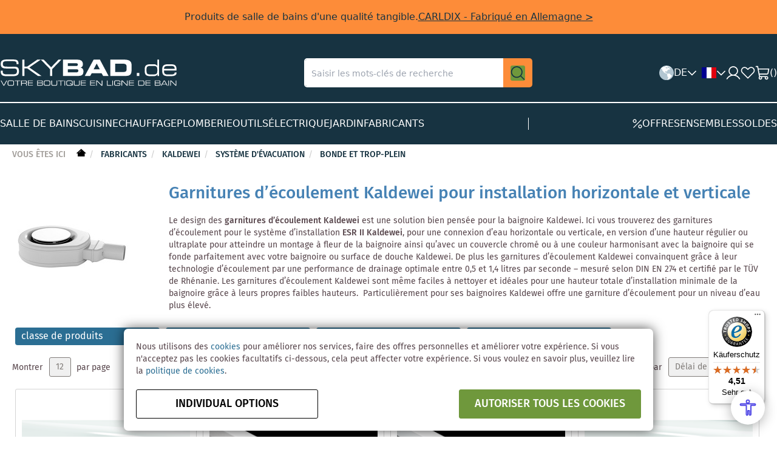

--- FILE ---
content_type: text/html; charset=UTF-8
request_url: https://www.skybad.de/fr/h/kaldewei/vidages/bonde-et-trop-plein.html
body_size: 22055
content:
<!doctype html>
<html lang="fr">
    <head >
                <meta charset="utf-8"/>
<meta name="title" content="Kaldewei Ablaufgarnitur zum Online-Preis kaufen | Badshop Skybad"/>
<meta name="description" content="Kaldewei KA 90 ultraflach, extraflach, waagerecht, senkrecht, Kaldewei KA 120, Kaldewei KA 125, Kaldewei Comfort Level Plus, Kaldewei Spezial, Kaldewei Superplan, Kaldewei Conoflat Ablaufgarnituren zum Top Preis kaufen im Sanitär- und Badshop Skybad. "/>
<meta name="keywords" content="kaldewei, ablaufgarnitur, duschwanne, badewanne, comfort level plus, ka 90, ka 120, ka 125, für isr ii"/>
<meta name="robots" content="INDEX,FOLLOW"/>
<meta name="viewport" content="width=device-width, initial-scale=1"/>
<meta name="format-detection" content="telephone=no"/>
<title>Kaldewei Ablaufgarnitur zum Online-Preis kaufen | Badshop Skybad</title>
                <link rel="stylesheet" type="text/css" media="all" href="https://www.skybad.de/static/version1767771746/frontend/Skybase/skybad/fr_FR/mage/calendar.min.css" />
<link rel="stylesheet" type="text/css" media="all" href="https://www.skybad.de/static/version1767771746/frontend/Skybase/skybad/fr_FR/Y1_PageBuilderElements/css/glide.core.min.css" />
<link rel="stylesheet" type="text/css" media="all" href="https://www.skybad.de/static/version1767771746/frontend/Skybase/skybad/fr_FR/css/styles-m.min.css" />
<link rel="stylesheet" type="text/css" media="all" href="https://www.skybad.de/static/version1767771746/frontend/Skybase/skybad/fr_FR/jquery/uppy/dist/uppy-custom.min.css" />
<link rel="stylesheet" type="text/css" media="all" href="https://www.skybad.de/static/version1767771746/frontend/Skybase/skybad/fr_FR/Payone_Core/css/payone.min.css" />
<link rel="stylesheet" type="text/css" media="all" href="https://www.skybad.de/static/version1767771746/frontend/Skybase/skybad/fr_FR/MageWorx_Downloads/attachment.min.css" />
<link rel="stylesheet" type="text/css" media="all" href="https://www.skybad.de/static/version1767771746/frontend/Skybase/skybad/fr_FR/css/tailwind.min.css" />
<link rel="stylesheet" type="text/css" media="all" href="https://www.skybad.de/static/version1767771746/frontend/Skybase/skybad/fr_FR/css/app-components.min.css" />
<link rel="stylesheet" type="text/css" media="screen and (min-width: 768px)" href="https://www.skybad.de/static/version1767771746/frontend/Skybase/skybad/fr_FR/css/styles-l.min.css" />
<link rel="stylesheet" type="text/css" media="print" href="https://www.skybad.de/static/version1767771746/frontend/Skybase/skybad/fr_FR/css/print.min.css" />
<link rel="icon" sizes="32x32" href="https://www.skybad.de/static/version1767771746/frontend/Skybase/skybad/fr_FR/favicon.ico" />
<link rel="icon" type="image/x-icon" href="https://www.skybad.de/static/version1767771746/frontend/Skybase/skybad/fr_FR/Magento_Theme/favicon.ico" />
<link rel="shortcut icon" type="image/x-icon" href="https://www.skybad.de/static/version1767771746/frontend/Skybase/skybad/fr_FR/Magento_Theme/favicon.ico" />




<link rel="preload" as="font" crossorigin="anonymous" href="https://www.skybad.de/static/version1767771746/frontend/Skybase/skybad/fr_FR/fonts/skybad-icons.ttf" />
<link rel="preload" as="font" crossorigin="anonymous" href="https://www.skybad.de/static/version1767771746/frontend/Skybase/skybad/fr_FR/fonts/FiraSans/woff/FiraSans-Regular.woff" />
<link rel="preload" as="font" crossorigin="anonymous" href="https://www.skybad.de/static/version1767771746/frontend/Skybase/skybad/fr_FR/fonts/FiraSans/woff/FiraSans-Medium.woff" />
<link rel="preload" as="font" crossorigin="anonymous" href="https://www.skybad.de/static/version1767771746/frontend/Skybase/skybad/fr_FR/fonts/FiraSans/woff/FiraSans-Light.woff" />
<link rel="preload" as="font" crossorigin="anonymous" href="https://www.skybad.de/static/version1767771746/frontend/Skybase/skybad/fr_FR/fonts/Luma-Icons.woff2" />
<link rel="base-url static" type="plain" href="https://www.skybad.de/static/version1767771746/frontend/Skybase/skybad/fr_FR" />
<link rel="canonical" href="https://www.skybad.de/fr/h/kaldewei/vidages/bonde-et-trop-plein.html" />
        


<!-- BEGIN GOOGLE ANALYTICS CODE -->

<!-- END GOOGLE ANALYTICS CODE -->
    
    <link rel="alternate" hreflang="de" href="https://www.skybad.de/h/kaldewei/ablaufprogramm/ablaufgarnituren.html" />
    <link rel="alternate" hreflang="en" href="https://www.skybad.de/en/h/kaldewei/wastes/waste-and-overflow.html" />
    <link rel="alternate" hreflang="fr" href="https://www.skybad.de/fr/h/kaldewei/vidages/bonde-et-trop-plein.html" />
    </head>
    <body data-container="body"
          data-mage-init='{"loaderAjax": {}, "loader": { "icon": "https://www.skybad.de/static/version1767771746/frontend/Skybase/skybad/fr_FR/images/loader-2.gif"}}'
        id="html-body" class="page-with-filter products-subcategories page-products categorypath-h-kaldewei-vidages-bonde-et-trop-plein category-bonde-et-trop-plein catalog-category-view page-layout-1column">
        


<div class="cookie-status-message" id="cookie-status">
    The store will not work correctly when cookies are disabled.</div>




    <noscript>
        <div class="message global noscript">
            <div class="content">
                <p>
                    <strong>Javascript est désactivé dans votre navigateur.</strong>
                    <span>
                        Pour une meilleure expérience sur notre site, assurez-vous d’activer JavaScript dans votre navigateur.                    </span>
                </p>
            </div>
        </div>
    </noscript>


<div id="energylabel-modal"></div>
<div class="page-wrapper"><header class="tw"><div class="header-container bg-dark-blue">
    
<div class="bg-orange px-20 py-8 md:px-0 md:py-16 text-copy-m text-center text-dark-blue" data-content-type="announcement-bar">
    <div class="flex gap-8 justify-center items-center flex-col md:flex-row md:gap-16 md:content-width">
        <div class="text-copy-m">Produits de salle de bains d'une qualité tangible.</div>
                <a class="text-cta-nav underline" href="https://www.skybad.de/fr/h/carldix.html?utm_source=skybad&utm_medium=announcement-bar&utm_campaign=carldix_announcement" title="CARLDIX&#x20;-&#x20;Fabriqu&#xE9;&#x20;en&#x20;Allemagne">CARLDIX - Fabriqué en Allemagne ></a>
            </div>
</div>
    <div class="md:content-width pt-24 md:pb-24 md:py-40 mo:grid mo:grid-cols-2 mo:grid-rows-2 md:flex md:justify-between md:items-center">
        <div class="flex gap-16 items-center row-span-1 order-1 mo:pl-24 mo:pb-24" data-bind="scope: 'mobileMenu'">
            <div class="md:hidden" aria-label="Menu" role="button" data-bind="click: open" data-block="mobile-menu-trigger">
                <img src="https://www.skybad.de/static/version1767771746/frontend/Skybase/skybad/fr_FR/C4B_Header/images/icon/hamburger-menu.svg" width="24" height="24" alt="Menu"/>
            </div>
            <a class="" href="https://www.skybad.de/fr/" title="Skybad - Badshop und Sanitär Shop online" aria-label="store logo">
    <img src="https://www.skybad.de/media/logo/stores/3/Logo-Skybad-FR.svg"
         title="Skybad - Badshop und Sanitär Shop online"
         alt="Skybad - Badshop und Sanitär Shop online"
         width="292"
         height="45"
         class="mo:max-w-[126px]"
    />
</a>
        </div>

        <div class="row-span-2 col-span-2 order-4 md:order-2 border-b border-solid border-light-grey6 md:border-none">
            
<div>
    <form class="" id="search_mini_form" action="https://www.skybad.de/fr/catalogsearch/result/" method="get">
                <div class="">
            <div class="search-box flex gap-0 justify-between relative">
                <input id="search"
                       data-mage-init='{
                    "quickSearch": {
                        "formSelector": "#search_mini_form",
                        "url": "https://www.skybad.de/autocomplete.php?store=3",
                        "destinationSelector": "#search_autocomplete",
                        "minSearchLength": "2"
                    }
                }'
                       type="text"
                       name="q"
                       value=""
                       placeholder="Saisir&#x20;les&#x20;mots-cl&#xE9;s&#x20;de&#x20;recherche"
                       class="query input-text h-full rounded-none md:rounded-l-lg border-white"
                       maxlength="128"
                       role="combobox"
                       aria-haspopup="false"
                       aria-autocomplete="both"
                       autocomplete="off"
                       aria-expanded="false"/>
                <div class="p-16 md:p-12 bg-orange md:rounded-r-lg cursor-pointer">
                    <button class="hover:bg-orange" type="submit" title="Recherche" aria-label="Recherche">
                        <img src="https://www.skybad.de/static/version1767771746/frontend/Skybase/skybad/fr_FR/C4B_Header/images/icon/magnifying-glass.svg" width="24" height="24" alt="Recherche"/>
                    </button>
                </div>
                <div id="search_autocomplete" class="search-autocomplete w-full"></div>
            </div>
                    </div>
    </form>
</div>        </div>

        <div class="flex gap-16 justify-end items-center row-span-1 order-3 mo:pr-24 mo:pb-24">
            <div class="">
                <section data-bind="scope:'localeSwitcherBootstrap'" class="hidden mobile-m:block">
    <div class="flex items-center gap-8 h-24" role="button" data-bind="click: open">
        <img src="https://www.skybad.de/static/version1767771746/frontend/Skybase/skybad/fr_FR/C4B_Header/images/icon/world.svg" width="24" height="24" alt="World">

        <div class="text-copy-m text-white uppercase" data-block="locale-switcher-current-country" data-tax-rate="19">DE</div>

        <img class="hidden tablet:block" src="https://www.skybad.de/static/version1767771746/frontend/Skybase/skybad/fr_FR/C4B_Header/images/icon/caret-down.svg" width="16" height="16" alt="Caret down">
    </div>
</section>
            </div>

            <div class="">
                <section data-bind="scope:'storeSwitcher'">
    <div class="flex items-center gap-8 h-24 relative pl-8">
        <div class="flex items-center gap-8 h-24" role="button" data-bind="click: open">
            <img src="https://www.skybad.de/static/version1767771746/frontend/Skybase/skybad/fr_FR/images/icon/flag/fr.svg" width="24" height="16" alt="fr" data-block="locale-switcher-current-store"/>

            <img class="hidden tablet:block" src="https://www.skybad.de/static/version1767771746/frontend/Skybase/skybad/fr_FR/C4B_Header/images/icon/caret-down.svg" width="16" height="16" alt="Caret down" data-bind="css: {'rotate-180': isOpen}">
        </div>

        <!-- ko template: getTemplate() --><!-- /ko -->
    </div>
</section>
            </div>

            
            <a class="" href="https://www.skybad.de/fr/customer/account/" title="Customer Account">
                <img src="https://www.skybad.de/static/version1767771746/frontend/Skybase/skybad/fr_FR/C4B_Header/images/icon/user.svg" width="24" height="24" alt="Customer Account"/>
            </a>

            <a class="hidden md:block" href="https://www.skybad.de/fr/wishlist/" title="Liste d’envies">
                <img src="https://www.skybad.de/static/version1767771746/frontend/Skybase/skybad/fr_FR/C4B_Header/images/icon/heart.svg" width="24" height="24" alt="Liste d’envies"/>
            </a>

            <div class="m-0 minicart-wrapper" data-block="minicart">
                <a href="https://www.skybad.de/fr/checkout/cart/" title="Panier" data-block="minicart-trigger" class="action cart flex gap-8 justify-between items-center cursor-pointer" data-bind="scope: 'minicart_content'">
                    <img src="https://www.skybad.de/static/version1767771746/frontend/Skybase/skybad/fr_FR/C4B_Header/images/icon/cart.svg" width="24" height="24" alt="Panier"/>
                    <span class="text-copy-m text-white">(<span data-bind="text: getCartParam('summary_count')">0</span>)</span>
                </a>
            </div>
        </div>

    </div>

    <nav class="hidden md:block md:content-width">
    <div class="border-t border-solid border-white py-24">
        <ul class="flex gap-32 items-center flex-wrap">
                            <li class="category-item level-top m-0" data-identifier="">
                    <a href="https://www.skybad.de/fr/k.html"
                       class="text-cta-nav text-white hover:text-orange2 uppercase list-item-title"
                       data-category="10"
                       data-block="navigation-category-link"
                       title="Salle&#x20;de&#x20;bains">
                        <span>Salle de bains</span>
                    </a>
                </li>
                            <li class="category-item level-top m-0" data-identifier="">
                    <a href="https://www.skybad.de/fr/p.html"
                       class="text-cta-nav text-white hover:text-orange2 uppercase list-item-title"
                       data-category="13"
                       data-block="navigation-category-link"
                       title="Cuisine">
                        <span>Cuisine</span>
                    </a>
                </li>
                            <li class="category-item level-top m-0" data-identifier="">
                    <a href="https://www.skybad.de/fr/w.html"
                       class="text-cta-nav text-white hover:text-orange2 uppercase list-item-title"
                       data-category="11"
                       data-block="navigation-category-link"
                       title="Chauffage">
                        <span>Chauffage</span>
                    </a>
                </li>
                            <li class="category-item level-top m-0" data-identifier="">
                    <a href="https://www.skybad.de/fr/i.html"
                       class="text-cta-nav text-white hover:text-orange2 uppercase list-item-title"
                       data-category="12"
                       data-block="navigation-category-link"
                       title="Plomberie">
                        <span>Plomberie</span>
                    </a>
                </li>
                            <li class="category-item level-top m-0" data-identifier="">
                    <a href="https://www.skybad.de/fr/outils.html"
                       class="text-cta-nav text-white hover:text-orange2 uppercase list-item-title"
                       data-category="34416"
                       data-block="navigation-category-link"
                       title="Outils">
                        <span>Outils</span>
                    </a>
                </li>
                            <li class="category-item level-top m-0" data-identifier="">
                    <a href="https://www.skybad.de/fr/e.html"
                       class="text-cta-nav text-white hover:text-orange2 uppercase list-item-title"
                       data-category="14"
                       data-block="navigation-category-link"
                       title="&#xC9;lectrique">
                        <span>Électrique</span>
                    </a>
                </li>
                            <li class="category-item level-top m-0" data-identifier="">
                    <a href="https://www.skybad.de/fr/jardin.html"
                       class="text-cta-nav text-white hover:text-orange2 uppercase list-item-title"
                       data-category="34376"
                       data-block="navigation-category-link"
                       title="Jardin">
                        <span>Jardin</span>
                    </a>
                </li>
                            <li class="category-item level-top m-0" data-identifier="manufacturers">
                    <a href="https://www.skybad.de/fr/h.html"
                       class="text-cta-nav text-white hover:text-orange2 uppercase list-item-title"
                       data-category="3"
                       data-block="navigation-category-link"
                       title="Fabricants">
                        <span>Fabricants</span>
                    </a>
                </li>
            
            <li class="hidden md:block border-r border-solid border-white h-20 m-0 ml-auto mr-auto"></li>

                            <li class="category-item level-top m-0" data-identifier="sale">
                    <a href="https://www.skybad.de/fr/vente-de-salle-de-bains.html"
                       class="flex gap-8 justify-between items-center text-cta-nav text-white hover:text-orange2 uppercase "
                       data-category="4"
                       title="Offres"
                    >
                                                <img src="https://www.skybad.de/static/version1767771746/frontend/Skybase/skybad/fr_FR/C4B_Header/images/icon/percent.svg" width="16" height="16" alt="Panier"/>
                                                <span>Offres</span>
                    </a>
                </li>
                            <li class="category-item level-top m-0" data-identifier="set">
                    <a href="https://www.skybad.de/fr/ensemble-salle-de-bain.html"
                       class="flex gap-8 justify-between items-center text-cta-nav text-white hover:text-orange2 uppercase list-item-title"
                       data-category="5"
                       title="Ensembles"
                    >
                                                <span>Ensembles</span>
                    </a>
                </li>
                            <li class="category-item level-top m-0" data-identifier="clearance">
                    <a href="https://www.skybad.de/fr/soldes-salle-de-bain-et-plomberie.html"
                       class="flex gap-8 justify-between items-center text-cta-nav text-white hover:text-orange2 uppercase "
                       data-category="36641"
                       title="Soldes"
                    >
                                                <span>Soldes</span>
                    </a>
                </li>
                    </ul>

    </div>
</nav>
    
<div data-role="dropdownDialog"
     data-mage-init='{"dropdownDialog":{
        "appendTo":"[data-block=minicart]",
        "triggerTarget":"[data-block=minicart-trigger]",
        "timeout": "2000",
        "closeOnMouseLeave": false,
        "closeOnEscape": true,
        "triggerClass":"active",
        "parentClass":"active",
        "buttons":[]}}'>
    <div id="minicart-content-wrapper" class="block-minicart empty ui-dialog-content ui-widget-content" data-bind="scope: 'minicart_content'">
        <!-- ko template: getTemplate() --><!-- /ko -->
    </div>
</div>



</div>
<div class="mobile-menu-container" data-bind="scope: 'mobileMenu'">
    <!-- ko template: getTemplate() --><!-- /ko -->
    <div class="mobile-menu-overlay" data-bind="click: close"></div>
    <div data-bind="afterRender: templateRenderComplete"></div>
    
</div>
<section id="locale-switcher-bootstrap-template" data-bind="scope: 'localeSwitcherBootstrap'">
    <div data-bind="afterRender: initDesktop">
        <section data-bind="scope: 'localeSwitcherDesktop'">
            <!-- ko template: getTemplate() --><!-- /ko -->
        </section>
    </div>
</section>


</header><div class="top container"><div class="breadcrumbs">
    <ul class="items">
        <li class="item home">
            <span class="you-are-here">Vous êtes ici</span>
            <a href="https://www.skybad.de/fr/" title="Aller à la page d’accueil">&nbsp;</a>
        </li>
                    <li class="item category3">
                                    <a href="https://www.skybad.de/fr/h.html"
                       title="Fabricants">
                        Fabricants                    </a>
                            </li>
                    <li class="item category19903">
                                    <a href="https://www.skybad.de/fr/h/kaldewei.html"
                       title="Kaldewei">
                        Kaldewei                    </a>
                            </li>
                    <li class="item category20203">
                                    <a href="https://www.skybad.de/fr/h/kaldewei/vidages.html"
                       title="Système d&#039;évacuation">
                        Système d&#039;évacuation                    </a>
                            </li>
                    <li class="item category20204">
                                    <a href="https://www.skybad.de/fr/h/kaldewei/vidages/bonde-et-trop-plein.html"
                       title="Bonde et trop-plein">
                        Bonde et trop-plein                    </a>
                            </li>
            </ul>
</div></div><main id="maincontent" class="page-main"><a id="contentarea" tabindex="-1"></a>
<div class="page messages"><div data-placeholder="messages"></div>
<div data-bind="scope: 'messages'">
    <!-- ko if: cookieMessagesObservable() && cookieMessagesObservable().length > 0 -->
    <div aria-atomic="true" role="alert" class="messages" data-bind="foreach: {
        data: cookieMessagesObservable(), as: 'message'
    }">
        <div data-bind="attr: {
            class: 'message-' + message.type + ' ' + message.type + ' message',
            'data-ui-id': 'message-' + message.type
        }">
            <img data-bind="icon: {src: 'images/icon/' + message.type + '.svg', width: 28, height: 28, alt: message.text, ariaHidden: true}" />            <div data-bind="html: $parent.prepareMessageForHtml(message.text)"></div>
        </div>
    </div>
    <!-- /ko -->

    <div aria-atomic="true" role="alert" class="messages" data-bind="foreach: {
        data: messages().messages, as: 'message'
    }, afterRender: purgeMessages">
        <div data-bind="attr: {
            class: 'message-' + message.type + ' ' + message.type + ' message',
            'data-ui-id': 'message-' + message.type
        }">
            <img data-bind="icon: {src: 'images/icon/' + message.type + '.svg', width: 28, height: 28, alt: message.text, ariaHidden: true}" />            <div data-bind="html: $parent.prepareMessageForHtml(message.text)"></div>
        </div>
    </div>
</div>


</div><div class="category-view"><div class="category-image"><img src="https://www.skybad.de/media/catalog/category/Kaldewei-Ablaufgarnitur_1.jpg" alt="Bonde&#x20;et&#x20;trop-plein" title="Bonde&#x20;et&#x20;trop-plein" class="image" /></div>    <div class="category-description">
                            <div data-content-type="row" data-appearance="contained" data-element="main">
                <div data-enable-parallax="0" data-parallax-speed="0.5" data-background-images="{}" data-element="inner"
                     style="justify-content: flex-start; display: flex; flex-direction: column;
                     background-position: left top; background-size: cover; background-repeat: no-repeat;
                     background-attachment: scroll; border-style: none; border-width: 1px; border-radius: 0px;
                     margin: 0px 0px 10px; padding: 10px;">
                    <div data-content-type="html" data-appearance="default" data-element="main"
                         style="border-style: none; border-width: 1px; border-radius: 0px; margin: 0px; padding: 0px;">
                        <h1><span style="color: #4682b4;">Garnitures d&rsquo;&eacute;coulement Kaldewei pour installation horizontale et verticale</span></h1>
<p>Le design des <strong>garnitures d&rsquo;&eacute;coulement Kaldewei</strong> est une solution bien pens&eacute;e pour la baignoire Kaldewei. Ici vous trouverez des garnitures d&rsquo;&eacute;coulement pour le syst&egrave;me d&rsquo;installation<strong> ESR II Kaldewei</strong>, pour une connexion d&rsquo;eau horizontale ou verticale, en version d&rsquo;une hauteur r&eacute;gulier ou ultraplate pour atteindre un montage &agrave; fleur de la baignoire ainsi qu&rsquo;avec un couvercle chrom&eacute; ou &agrave; une couleur harmonisant avec la baignoire qui se fonde parfaitement avec votre baignoire ou surface de douche Kaldewei. De plus les garnitures d&rsquo;&eacute;coulement Kaldewei convainquent gr&acirc;ce &agrave; leur technologie d&rsquo;&eacute;coulement par une performance de drainage optimale entre 0,5 et 1,4 litres par seconde &ndash; mesur&eacute; selon DIN EN 274 et certifi&eacute; par le T&Uuml;V de Rh&eacute;nanie. Les garnitures d&rsquo;&eacute;coulement Kaldewei sont m&ecirc;me faciles &agrave; nettoyer et id&eacute;ales pour une hauteur totale d&rsquo;installation minimale de la baignoire gr&acirc;ce &agrave; leurs propres faibles hauteurs.&nbsp; Particuli&egrave;rement pour ses baignoires Kaldewei offre une garniture d&rsquo;&eacute;coulement pour un niveau d&rsquo;eau plus &eacute;lev&eacute;. </p>                    </div>
                </div>
            </div>
            </div>
</div><div class="columns"><div class="column main">
<div id="filter-container" data-bind="scope: 'productFilters'">
    <!-- ko template: getTemplate() --><!-- /ko -->
</div>

<div class="products-container dynamic" data-bind="scope: 'productList'">
<!-- ko template: getTemplate() --><!-- /ko -->
</div>
<input name="form_key" type="hidden" value="Pe34s3s4UVH0waIc" />



<div class="products-container">
            
        <div class="toolbar toolbar-products" data-mage-init='{"productListToolbarForm":{"mode":"product_list_mode","direction":"product_list_dir","order":"product_list_order","limit":"product_list_limit","modeDefault":"list","directionDefault":"asc","orderDefault":"delivery_time","limitDefault":12,"url":"https:\/\/www.skybad.de\/fr\/h\/kaldewei\/vidages\/bonde-et-trop-plein.html","formKey":"Pe34s3s4UVH0waIc","post":false}}'>
                
    
        
        
    
    
                <div class="field limiter">
    <label class="label" for="limiter">
        <span>Montrer</span>
    </label>
    <div class="control">
        <select id="limiter" data-role="limiter" class="limiter-options">
                            <option value="12"
                                            selected="selected"
                    >
                    12                </option>
                            <option value="24"
                    >
                    24                </option>
                            <option value="36"
                    >
                    36                </option>
                    </select>
    </div>
    <span class="limiter-text">par page</span>
</div>
                    <div class="toolbar-sorter sorter">
    <label class="sorter-label" for="sorter">Trier par</label>
    <select id="sorter" data-role="sorter" class="sorter-options">
                    <option value="position"
                                >
                Position            </option>
                    <option value="name"
                                >
                Nom du produit            </option>
                    <option value="price"
                                >
                Prix            </option>
                    <option value="manufacturer"
                                >
                Fabricant            </option>
                    <option value="produkt"
                                >
                produit            </option>
                    <option value="serie_1"
                                >
                Série            </option>
                    <option value="kategorie"
                                >
                catégorie            </option>
                    <option value="fcode"
                                >
                Couleur            </option>
                    <option value="delivery_time"
                                    selected="selected"
                                >
                Délai de livraison            </option>
            </select>
            <a title="Par&#x20;ordre&#x20;d&#xE9;croissant"
           href="#"
           class="action sorter-action sort-asc"
           data-role="direction-switcher"
           data-value="desc">
            <span>Par ordre décroissant</span>
        </a>
    </div>
            </div>

<div class="products wrapper list products-list">
    <ol class="products list items product-items">
                    <li class="item product product-item " data-product-sku="687770680001">
                <div class="product-item-info" data-container="product-grid">
                    <a href="https://www.skybad.de/fr/kaldewei-comfort-level-plus-4014-687770680001-ab-ueberlaufgarnitur-conoduo-fuellfunktion-weiss.html" class="product photo product-item-photo" tabindex="-1">
                        <div class="product-images" data-product-id="593717">
                            <div class="product image">
                                <img class="product-image-photo"
         src="https://www.skybad.de/media/catalog/product/cache/c5b0e6136a6dd7f7d91d8b889ed40f35/k/a/kataloge_kaldewei_vgabild_kab_d020688_comfort_level_plus_tif.png___/Garniture-de-vidage-trop-plein-Kaldewei-Comfort-Level-Plus-4014-687770680001,-Conoduo,-fonction-remplissage,-blanc.png"
    max-width="300"
    max-height="300"
    alt="Garniture&#x20;de&#x20;vidage&#x2F;trop-plein&#x20;Kaldewei&#x20;Comfort-Level&#x20;Plus&#x20;4014&#x20;687770680001,&#x20;Conoduo,&#x20;fonction&#x20;remplissage,&#x20;blanc"
    title="Garniture&#x20;de&#x20;vidage&#x2F;trop-plein&#x20;Kaldewei&#x20;Comfort-Level&#x20;Plus&#x20;4014&#x20;687770680001,&#x20;Conoduo,&#x20;fonction&#x20;remplissage,&#x20;blanc"/>
                            </div>
                        </div>
                    </a>
                    <div class="product details product-item-details">
                        <strong class="product name product-item-name">
                            <a class="product-item-link" href="https://www.skybad.de/fr/kaldewei-comfort-level-plus-4014-687770680001-ab-ueberlaufgarnitur-conoduo-fuellfunktion-weiss.html">
                                Garniture de vidage/trop-plein Kaldewei Comfort-Level Plus 4014 687770680001, Conoduo, fonction remplissage, blanc                            </a>
                        </strong>
                        <div class="product-list-left-content">
                            <div class="price-box price-final_price" data-role="priceBox" data-product-id="593717" data-price-box="product-id-593717">


<span class="price-container final&#x20;tax&#x20;weee"
        >
        <span  id="product-price-593717"                data-price-amount="475.892901"
        data-price-type="finalPrice"
        class="price-wrapper "
    ><span class="price">475,89 €</span></span>
        </span>

<span class="old-price-elements">
    <div class="old-price container">
        

<span class="price-container old&#x20;tax&#x20;weee"
        >
            <span class="price-label">au lieu de</span>
        <span  id="old-price-593717"                data-price-amount="767.680901"
        data-price-type="oldPrice"
        class="price-wrapper "
    ><span class="price">767,68 €</span></span>
        </span>
        <span class="note">**</span>
    </div>

    <div class="special-price-save">
        <span class="percent">
            -38%
        </span>
        <span class="save">
            <span class="price-label">Vous économisez</span>
            <span class="price">291,79 €</span>
        </span>
    </div>
</span>


<div class="after">
    <div class="price-details">
                                        <span class="tax-details">
                    19% VAT incluse                    <span class="tax-separator">, </span>
                    <span class="shipping-cost-details">
                        plus <a href="https://www.skybad.de/fr/lieferung" target="_blank">frais d'expédition</a>                    </span>
                </span>
                        </div>

</div>
</div>                                                                                    
<div data-role="availability" class="product availability availability-1">
    <span class="product-availability">En stock</span>
    <span class="product-delivery-time">Délai de livraison: 1-3 jours ouvrés</span>
</div>
                            <div class="shipping-info" data-role="shipping-points">
    <div class="shipping-points">Points de livraison: <span>50</span></div>
</div>
                        </div>
                        <div class="product-list-right-content">
                            <div class="additional-information">
                                <div class="product-item-inner clearfix">
                                    <div class="product actions product-item-actions">
                                        <div data-role="add-to-links" class="actions-secondary">
                                                                                                <a href="#"
       class="action towishlist"
       title="Ajouter&#x20;&#xE0;&#x20;la&#x20;liste&#x20;des&#x20;souhaits"
       aria-label="Ajouter&#x20;&#xE0;&#x20;la&#x20;liste&#x20;des&#x20;souhaits"
       data-post='{"action":"https:\/\/www.skybad.de\/fr\/wishlist\/index\/add\/","data":{"product":593717,"uenc":"aHR0cHM6Ly93d3cuc2t5YmFkLmRlL2ZyL2gva2FsZGV3ZWkvdmlkYWdlcy9ib25kZS1ldC10cm9wLXBsZWluLmh0bWw~"}}'
       data-action="add-to-wishlist"
       role="button">
        <span>Ajouter à la liste des souhaits</span>
    </a>
                                                                                    </div>
                                    </div>
                                </div>
                            </div>

                            
<div class="actions-primary">
                    <form data-role="tocart-form"
              data-product-sku="687770680001"
              action="https://www.skybad.de/fr/checkout/cart/add/uenc/aHR0cHM6Ly93d3cuc2t5YmFkLmRlL2ZyL2gva2FsZGV3ZWkvdmlkYWdlcy9ib25kZS1ldC10cm9wLXBsZWluLmh0bWw~/product/593717/"
              method="post"
              data-mage-init='{"catalogAddToCart": {}}'>
                                    <input type="hidden" name="product" value="593717">
            <input type="hidden" name="uenc" value="[base64]"/>
            <input name="form_key" type="hidden" value="Pe34s3s4UVH0waIc" />
            <button type="submit" title="Ajouter&#x20;au&#x20;panier" class="action tocart primary" disabled>
                <span>
                    <span>Ajouter au panier</span>
                </span>

            </button>
        </form>
    </div>
                        </div>
                    </div>
                </div>
            </li>
                    <li class="item product product-item " data-product-sku="687771230969">
                <div class="product-item-info" data-container="product-grid">
                    <a href="https://www.skybad.de/fr/kaldewei-nexsys-designblende-687771230969-edelstahl-gebuerstet-4132-fuer-duschflaeche-80-cm-60-65cm.html" class="product photo product-item-photo" tabindex="-1">
                        <div class="product-images" data-product-id="363847">
                            <div class="product image">
                                <img class="product-image-photo"
         src="https://www.skybad.de/media/catalog/product/cache/c5b0e6136a6dd7f7d91d8b889ed40f35/k/a/kataloge_kaldewei_vgabild_kab_d110881.png___/Kaldewei-couvercle-Nexsys-Kaldewei-687771230969-Inox-brosse,-4132,-pour-douche-80-cm,-60,65-cm.png"
    max-width="300"
    max-height="300"
    alt="Kaldewei&#x20;couvercle&#x20;Nexsys&#x20;Kaldewei&#x20;687771230969&#x20;Inox&#x20;bross&#xE9;,&#x20;4132,&#x20;pour&#x20;douche&#x20;80&#x20;cm,&#x20;60,65&#x20;cm"
    title="Kaldewei&#x20;couvercle&#x20;Nexsys&#x20;Kaldewei&#x20;687771230969&#x20;Inox&#x20;bross&#xE9;,&#x20;4132,&#x20;pour&#x20;douche&#x20;80&#x20;cm,&#x20;60,65&#x20;cm"/>
                            </div>
                        </div>
                    </a>
                    <div class="product details product-item-details">
                        <strong class="product name product-item-name">
                            <a class="product-item-link" href="https://www.skybad.de/fr/kaldewei-nexsys-designblende-687771230969-edelstahl-gebuerstet-4132-fuer-duschflaeche-80-cm-60-65cm.html">
                                Kaldewei couvercle Nexsys Kaldewei 687771230969 Inox brossé, 4132, pour douche 80 cm, 60,65 cm                            </a>
                        </strong>
                        <div class="product-list-left-content">
                            <div class="price-box price-final_price" data-role="priceBox" data-product-id="363847" data-price-box="product-id-363847">


<span class="price-container final&#x20;tax&#x20;weee"
        >
        <span  id="product-price-363847"                data-price-amount="163.613101"
        data-price-type="finalPrice"
        class="price-wrapper "
    ><span class="price">163,61 €</span></span>
        </span>

<span class="old-price-elements">
    <div class="old-price container">
        

<span class="price-container old&#x20;tax&#x20;weee"
        >
            <span class="price-label">au lieu de</span>
        <span  id="old-price-363847"                data-price-amount="246.008701"
        data-price-type="oldPrice"
        class="price-wrapper "
    ><span class="price">246,01 €</span></span>
        </span>
        <span class="note">**</span>
    </div>

    <div class="special-price-save">
        <span class="percent">
            -33%
        </span>
        <span class="save">
            <span class="price-label">Vous économisez</span>
            <span class="price">82,40 €</span>
        </span>
    </div>
</span>


<div class="after">
    <div class="price-details">
                                        <span class="tax-details">
                    19% VAT incluse                    <span class="tax-separator">, </span>
                    <span class="shipping-cost-details">
                        plus <a href="https://www.skybad.de/fr/lieferung" target="_blank">frais d'expédition</a>                    </span>
                </span>
                        </div>

</div>
</div>                                                                                    
<div data-role="availability" class="product availability availability-3">
    <span class="product-availability">Disponible sur commande</span>
    <span class="product-delivery-time">Délai de livraison: 10-28 jours ouvrés</span>
</div>
                            <div class="shipping-info" data-role="shipping-points">
    <div class="shipping-points">Points de livraison: <span>95</span></div>
</div>
                        </div>
                        <div class="product-list-right-content">
                            <div class="additional-information">
                                <div class="product-item-inner clearfix">
                                    <div class="product actions product-item-actions">
                                        <div data-role="add-to-links" class="actions-secondary">
                                                                                                <a href="#"
       class="action towishlist"
       title="Ajouter&#x20;&#xE0;&#x20;la&#x20;liste&#x20;des&#x20;souhaits"
       aria-label="Ajouter&#x20;&#xE0;&#x20;la&#x20;liste&#x20;des&#x20;souhaits"
       data-post='{"action":"https:\/\/www.skybad.de\/fr\/wishlist\/index\/add\/","data":{"product":363847,"uenc":"aHR0cHM6Ly93d3cuc2t5YmFkLmRlL2ZyL2gva2FsZGV3ZWkvdmlkYWdlcy9ib25kZS1ldC10cm9wLXBsZWluLmh0bWw~"}}'
       data-action="add-to-wishlist"
       role="button">
        <span>Ajouter à la liste des souhaits</span>
    </a>
                                                                                    </div>
                                    </div>
                                </div>
                            </div>

                            
<div class="actions-primary">
                    <form data-role="tocart-form"
              data-product-sku="687771230969"
              action="https://www.skybad.de/fr/checkout/cart/add/uenc/aHR0cHM6Ly93d3cuc2t5YmFkLmRlL2ZyL2gva2FsZGV3ZWkvdmlkYWdlcy9ib25kZS1ldC10cm9wLXBsZWluLmh0bWw~/product/363847/"
              method="post"
              data-mage-init='{"catalogAddToCart": {}}'>
                                    <input type="hidden" name="product" value="363847">
            <input type="hidden" name="uenc" value="[base64]"/>
            <input name="form_key" type="hidden" value="Pe34s3s4UVH0waIc" />
            <button type="submit" title="Ajouter&#x20;au&#x20;panier" class="action tocart primary" disabled>
                <span>
                    <span>Ajouter au panier</span>
                </span>

            </button>
        </form>
    </div>
                        </div>
                    </div>
                </div>
            </li>
                    <li class="item product product-item " data-product-sku="687771230986">
                <div class="product-item-info" data-container="product-grid">
                    <a href="https://www.skybad.de/fr/kaldewei-nexsys-designblende-687771230986-edelstahl-glaenzend-4132-fuer-duschflaeche-80-cm-60-65cm.html" class="product photo product-item-photo" tabindex="-1">
                        <div class="product-images" data-product-id="363848">
                            <div class="product image">
                                <img class="product-image-photo"
         src="https://www.skybad.de/media/catalog/product/cache/c5b0e6136a6dd7f7d91d8b889ed40f35/k/a/kataloge_kaldewei_vgabild_kab_d110882.png___/Kaldewei-couvercle-Nexsys-Kaldewei-687771230986-Inox-glossy,-4132,-pour-douche-80-cm,-60,65-cm.png"
    max-width="300"
    max-height="300"
    alt="Kaldewei&#x20;couvercle&#x20;Nexsys&#x20;Kaldewei&#x20;687771230986&#x20;Inox&#x20;glossy,&#x20;4132,&#x20;pour&#x20;douche&#x20;80&#x20;cm,&#x20;60,65&#x20;cm"
    title="Kaldewei&#x20;couvercle&#x20;Nexsys&#x20;Kaldewei&#x20;687771230986&#x20;Inox&#x20;glossy,&#x20;4132,&#x20;pour&#x20;douche&#x20;80&#x20;cm,&#x20;60,65&#x20;cm"/>
                            </div>
                        </div>
                    </a>
                    <div class="product details product-item-details">
                        <strong class="product name product-item-name">
                            <a class="product-item-link" href="https://www.skybad.de/fr/kaldewei-nexsys-designblende-687771230986-edelstahl-glaenzend-4132-fuer-duschflaeche-80-cm-60-65cm.html">
                                Kaldewei couvercle Nexsys Kaldewei 687771230986 Inox glossy, 4132, pour douche 80 cm, 60,65 cm                            </a>
                        </strong>
                        <div class="product-list-left-content">
                            <div class="price-box price-final_price" data-role="priceBox" data-product-id="363848" data-price-box="product-id-363848">


<span class="price-container final&#x20;tax&#x20;weee"
        >
        <span  id="product-price-363848"                data-price-amount="246.008701"
        data-price-type="finalPrice"
        class="price-wrapper "
    ><span class="price">246,01 €</span></span>
        </span>

<span class="old-price-elements">
    <div class="old-price container">
        

<span class="price-container old&#x20;tax&#x20;weee"
        >
            <span class="price-label">au lieu de</span>
        <span  id="old-price-363848"                data-price-amount="377.634601"
        data-price-type="oldPrice"
        class="price-wrapper "
    ><span class="price">377,63 €</span></span>
        </span>
        <span class="note">**</span>
    </div>

    <div class="special-price-save">
        <span class="percent">
            -35%
        </span>
        <span class="save">
            <span class="price-label">Vous économisez</span>
            <span class="price">131,63 €</span>
        </span>
    </div>
</span>


<div class="after">
    <div class="price-details">
                                        <span class="tax-details">
                    19% VAT incluse                    <span class="tax-separator">, </span>
                    <span class="shipping-cost-details">
                        plus <a href="https://www.skybad.de/fr/lieferung" target="_blank">frais d'expédition</a>                    </span>
                </span>
                        </div>

</div>
</div>                                                                                    
<div data-role="availability" class="product availability availability-3">
    <span class="product-availability">Disponible sur commande</span>
    <span class="product-delivery-time">Délai de livraison: 10-28 jours ouvrés</span>
</div>
                            <div class="shipping-info" data-role="shipping-points">
    <div class="shipping-points">Points de livraison: <span>95</span></div>
</div>
                        </div>
                        <div class="product-list-right-content">
                            <div class="additional-information">
                                <div class="product-item-inner clearfix">
                                    <div class="product actions product-item-actions">
                                        <div data-role="add-to-links" class="actions-secondary">
                                                                                                <a href="#"
       class="action towishlist"
       title="Ajouter&#x20;&#xE0;&#x20;la&#x20;liste&#x20;des&#x20;souhaits"
       aria-label="Ajouter&#x20;&#xE0;&#x20;la&#x20;liste&#x20;des&#x20;souhaits"
       data-post='{"action":"https:\/\/www.skybad.de\/fr\/wishlist\/index\/add\/","data":{"product":363848,"uenc":"aHR0cHM6Ly93d3cuc2t5YmFkLmRlL2ZyL2gva2FsZGV3ZWkvdmlkYWdlcy9ib25kZS1ldC10cm9wLXBsZWluLmh0bWw~"}}'
       data-action="add-to-wishlist"
       role="button">
        <span>Ajouter à la liste des souhaits</span>
    </a>
                                                                                    </div>
                                    </div>
                                </div>
                            </div>

                            
<div class="actions-primary">
                    <form data-role="tocart-form"
              data-product-sku="687771230986"
              action="https://www.skybad.de/fr/checkout/cart/add/uenc/aHR0cHM6Ly93d3cuc2t5YmFkLmRlL2ZyL2gva2FsZGV3ZWkvdmlkYWdlcy9ib25kZS1ldC10cm9wLXBsZWluLmh0bWw~/product/363848/"
              method="post"
              data-mage-init='{"catalogAddToCart": {}}'>
                                    <input type="hidden" name="product" value="363848">
            <input type="hidden" name="uenc" value="[base64]"/>
            <input name="form_key" type="hidden" value="Pe34s3s4UVH0waIc" />
            <button type="submit" title="Ajouter&#x20;au&#x20;panier" class="action tocart primary" disabled>
                <span>
                    <span>Ajouter au panier</span>
                </span>

            </button>
        </form>
    </div>
                        </div>
                    </div>
                </div>
            </li>
                    <li class="item product product-item " data-product-sku="687772500001">
                <div class="product-item-info" data-container="product-grid">
                    <a href="https://www.skybad.de/fr/kaldewei-conoflat-ab-ueberlaufgarnitur-687772500001-flach-ablaufdeckel-emailliert-4101-weiss.html" class="product photo product-item-photo" tabindex="-1">
                        <div class="product-images" data-product-id="600943">
                            <div class="product image">
                                <img class="product-image-photo"
         src="https://www.skybad.de/media/catalog/product/cache/c5b0e6136a6dd7f7d91d8b889ed40f35/k/a/kataloge_kaldewei_vgabild_kab_d020689_tif.png___/Bonde-trop-plein-Kaldewei-Conoflat-687772500001,-plate,-emaillee,-4101,-blanche.png"
    max-width="300"
    max-height="300"
    alt="Bonde&#x2F;trop-plein&#x20;Kaldewei&#x20;Conoflat&#x20;687772500001,&#x20;plate,&#x20;&#xE9;maill&#xE9;e,&#x20;4101,&#x20;blanche"
    title="Bonde&#x2F;trop-plein&#x20;Kaldewei&#x20;Conoflat&#x20;687772500001,&#x20;plate,&#x20;&#xE9;maill&#xE9;e,&#x20;4101,&#x20;blanche"/>
                            </div>
                        </div>
                    </a>
                    <div class="product details product-item-details">
                        <strong class="product name product-item-name">
                            <a class="product-item-link" href="https://www.skybad.de/fr/kaldewei-conoflat-ab-ueberlaufgarnitur-687772500001-flach-ablaufdeckel-emailliert-4101-weiss.html">
                                Bonde/trop-plein Kaldewei Conoflat 687772500001, plate, émaillée, 4101, blanche                            </a>
                        </strong>
                        <div class="product-list-left-content">
                            <div class="price-box price-final_price" data-role="priceBox" data-product-id="600943" data-price-box="product-id-600943">


<span class="price-container final&#x20;tax&#x20;weee"
        >
        <span  id="product-price-600943"                data-price-amount="408.776901"
        data-price-type="finalPrice"
        class="price-wrapper "
    ><span class="price">408,78 €</span></span>
        </span>

<span class="old-price-elements">
    <div class="old-price container">
        

<span class="price-container old&#x20;tax&#x20;weee"
        >
            <span class="price-label">au lieu de</span>
        <span  id="old-price-600943"                data-price-amount="531.406401"
        data-price-type="oldPrice"
        class="price-wrapper "
    ><span class="price">531,41 €</span></span>
        </span>
        <span class="note">**</span>
    </div>

    <div class="special-price-save">
        <span class="percent">
            -23%
        </span>
        <span class="save">
            <span class="price-label">Vous économisez</span>
            <span class="price">122,63 €</span>
        </span>
    </div>
</span>


<div class="after">
    <div class="price-details">
                                        <span class="tax-details">
                    19% VAT incluse                    <span class="tax-separator">, </span>
                    <span class="shipping-cost-details">
                        plus <a href="https://www.skybad.de/fr/lieferung" target="_blank">frais d'expédition</a>                    </span>
                </span>
                        </div>

</div>
</div>                                                                                    
<div data-role="availability" class="product availability availability-3">
    <span class="product-availability">Disponible sur commande</span>
    <span class="product-delivery-time">Délai de livraison: 10-28 jours ouvrés</span>
</div>
                            <div class="shipping-info" data-role="shipping-points">
    <div class="shipping-points">Points de livraison: <span>150</span></div>
</div>
                        </div>
                        <div class="product-list-right-content">
                            <div class="additional-information">
                                <div class="product-item-inner clearfix">
                                    <div class="product actions product-item-actions">
                                        <div data-role="add-to-links" class="actions-secondary">
                                                                                                <a href="#"
       class="action towishlist"
       title="Ajouter&#x20;&#xE0;&#x20;la&#x20;liste&#x20;des&#x20;souhaits"
       aria-label="Ajouter&#x20;&#xE0;&#x20;la&#x20;liste&#x20;des&#x20;souhaits"
       data-post='{"action":"https:\/\/www.skybad.de\/fr\/wishlist\/index\/add\/","data":{"product":600943,"uenc":"aHR0cHM6Ly93d3cuc2t5YmFkLmRlL2ZyL2gva2FsZGV3ZWkvdmlkYWdlcy9ib25kZS1ldC10cm9wLXBsZWluLmh0bWw~"}}'
       data-action="add-to-wishlist"
       role="button">
        <span>Ajouter à la liste des souhaits</span>
    </a>
                                                                                    </div>
                                    </div>
                                </div>
                            </div>

                            
<div class="actions-primary">
                    <form data-role="tocart-form"
              data-product-sku="687772500001"
              action="https://www.skybad.de/fr/checkout/cart/add/uenc/aHR0cHM6Ly93d3cuc2t5YmFkLmRlL2ZyL2gva2FsZGV3ZWkvdmlkYWdlcy9ib25kZS1ldC10cm9wLXBsZWluLmh0bWw~/product/600943/"
              method="post"
              data-mage-init='{"catalogAddToCart": {}}'>
                                    <input type="hidden" name="product" value="600943">
            <input type="hidden" name="uenc" value="[base64]"/>
            <input name="form_key" type="hidden" value="Pe34s3s4UVH0waIc" />
            <button type="submit" title="Ajouter&#x20;au&#x20;panier" class="action tocart primary" disabled>
                <span>
                    <span>Ajouter au panier</span>
                </span>

            </button>
        </form>
    </div>
                        </div>
                    </div>
                </div>
            </li>
            </ol>
</div>
        <div class="toolbar toolbar-products" data-mage-init='{"productListToolbarForm":{"mode":"product_list_mode","direction":"product_list_dir","order":"product_list_order","limit":"product_list_limit","modeDefault":"list","directionDefault":"asc","orderDefault":"delivery_time","limitDefault":12,"url":"https:\/\/www.skybad.de\/fr\/h\/kaldewei\/vidages\/bonde-et-trop-plein.html","formKey":"Pe34s3s4UVH0waIc","post":false}}'>
                
    
        
        
    
    
                <div class="field limiter">
    <label class="label" for="limiter">
        <span>Montrer</span>
    </label>
    <div class="control">
        <select id="limiter" data-role="limiter" class="limiter-options">
                            <option value="12"
                                            selected="selected"
                    >
                    12                </option>
                            <option value="24"
                    >
                    24                </option>
                            <option value="36"
                    >
                    36                </option>
                    </select>
    </div>
    <span class="limiter-text">par page</span>
</div>
            </div>
<div class="average-price-note">
    <span>** prix de gros moyen</span>
</div>
        </div>




<div class="product-list-gallery" data-bind="scope: 'productListGallery'">
    <!-- ko text: complete($element) --><!-- /ko -->
</div>


<div class="tw">
    <div class="additional-description"> </div>
</div>
</div></div></main><footer class="page-footer tw"><div class="floating-menu">
    <span class="contact">
        <a title="Nous contacter" href="#">Nous contacter</a>
        <span class="slideout-phonenumber">
            <span class="slideout-content"><p><span class="font-size-22 white-toned">Skybad Hotline</span> <span class="orange font-size-22"><strong>+49 241-51832612</strong></span> <span class="font-size-22 white-toned font-thin">Lu. – Jeu. 8.00 à 18.00, Ve. 8.00 à 15.00 </span></p></span>
            <span class="slideout-close">&nbsp;</span>
        </span>
    </span>

    <span class="cart"><a title="Panier" href="https://www.skybad.de/fr/checkout/cart/">Panier</a></span>

    <span class="scroll-to-top"><a href="" title="Scroll to top">Scroll to top</a></span>
</div>

<section class="bg-light-grey6 p-24 tablet:py-40" data-block="newsletter-subscribe">
    <div class="flex flex-col items-stretch align-center gap-24 tablet:ml-auto tablet:mr-auto tablet:max-w-content tablet:flex-row tablet:justify-between tablet:items-center">
        <div class="flex flex-col items-center tablet:flex-row gap-16 tablet:gap-24 tablet:justify-between">
            <div>
                <img src="https://www.skybad.de/static/version1767771746/frontend/Skybase/skybad/fr_FR/images/icon/Envelope-Open--Streamline-Phosphor.svg" width="80" height="80" alt="Newsletter"/>
            </div>

            <div class="text-center tablet:text-left">
                <div class="text-headline-l font-semibold">The Skybad-Newsletter</div>
                <div class="text-copy-m">Subscribe now and stay informed.</div>
            </div>
        </div>

        <form method="post"
              enctype="application/x-www-form-urlencoded"
              action="https://www.skybad.de/fr/newsletter/subscribe/email/"
              class="tablet:flex-1 tablet:max-w-1/2"
              data-mage-init='{"validation": {}}'>
            <input name="form_key" type="hidden" value="Pe34s3s4UVH0waIc" />            <div class="flex flex-col gap-8">
                <div class="addon flex flex-col tablet:flex-row gap-8 tablet:gap-0 tablet:items-center tablet:justify-between">
                    <input class="required-entry w-full tablet:rounded-none tablet:rounded-l-lg" type="email" name="newsletter_email" placeholder="E-Mail Address" />
                    <button type="submit" class="hidden tablet:block button--standard primary h-48 rounded-none rounded-r-lg">Inscription</button>
                </div>

                <div class="mb-8">
                    <div class="flex items-center gap-8 mb-8 px-16">
                        <input class="required-entry focus:shadow-none" type="checkbox" name="newsletter_gdpr" value="1" id="newsletter_gdpr" />
                        <label class="text-copy-s" for="newsletter_gdpr">J'ai lu et j'accepte la <a class="text-blue" href="https://www.skybad.de/fr/datenschutz" title="politique de confidentialité" target="_blank" rel="">politique de confidentialité</a>.</label>
                    </div>
                    <div class="text-copy-s px-16">
                        Nous utilisons Newsletter2Go comme logiciel pour l'envoi de nos lettres d'information. Dans le cadre de cet enregistrement, vous acceptez que les données que vous saisissez soient transmises à Sendinblue GmbH. Veuillez prendre connaissance de la <a class="text-blue" href="https://nl2go-prod-api-account.s3.eu-central-1.amazonaws.com/app_files/de/N2G_DSE.pdf" title="politique de confidentialité" target="_blank" rel="noindex nofollow">politique de confidentialité</a> et des <a class="text-blue" href="https://nl2go-prod-api-account.s3.eu-central-1.amazonaws.com/app_files/de/N2G_AGB.pdf" title="conditions générales" target="_blank" rel="nofollow noindex">conditions générales</a> de Sendinblue GmbH.                    </div>
                </div>

                <button type="submit" class="tablet:hidden button--standard primary h-48">Inscription</button>
            </div>
        </form>
    </div>
</section>
<div class="pt-40 pb-40 md:pb-112 flex flex-col" data-bind="scope: 'footer'" data-block="footer">
    <div class="order-1 mb-40" data-block="footer-service-links">
        <!-- ko template: serviceLinksTemplate --><!-- /ko -->
    </div>

    <div class="order-2 mb:order-3 mb-40" data-block="footer-shop-facts">
        <div class="content-width md:flex md:justify-around">
                        <div class="flex-1 mb-40">
                <div class="mb-24">
                    <span class="group-title text-headline-s text-semi-bold uppercase">Paiement sécurisé</span>
                </div>
                <div class="flex items-center gap-16 flex-wrap">
                                                                    <a href="https://www.skybad.de/fr/zahlung" title="MasterCard" rel="noopener" target="_blank">
                                                    <img src="https://www.skybad.de/static/version1767771746/frontend/Skybase/skybad/fr_FR/C4B_Footer/images/icon/mastercard.svg"
                                 width="33.33"
                                 height="24"
                                 alt="MasterCard"
                                 title="MasterCard"
                            />
                        </a>                                                                    <a href="https://www.skybad.de/fr/zahlung" title="Visa" rel="noopener" target="_blank">
                                                    <img src="https://www.skybad.de/static/version1767771746/frontend/Skybase/skybad/fr_FR/C4B_Footer/images/icon/visa.svg"
                                 width="33.33"
                                 height="24"
                                 alt="Visa"
                                 title="Visa"
                            />
                        </a>                                                                    <a href="https://www.skybad.de/fr/zahlung" title="PayPal" rel="noopener" target="_blank">
                                                    <img src="https://www.skybad.de/static/version1767771746/frontend/Skybase/skybad/fr_FR/C4B_Footer/images/icon/paypal.svg"
                                 width="33.33"
                                 height="24"
                                 alt="PayPal"
                                 title="PayPal"
                            />
                        </a>                                                                    <a href="https://www.skybad.de/fr/zahlung" title="Girocard" rel="noopener" target="_blank">
                                                    <img src="https://www.skybad.de/static/version1767771746/frontend/Skybase/skybad/fr_FR/C4B_Footer/images/icon/girocard.svg"
                                 width="33.33"
                                 height="24"
                                 alt="Girocard"
                                 title="Girocard"
                            />
                        </a>                                                                    <a href="https://www.skybad.de/fr/zahlung" title="Kauf&#x20;auf&#x20;Rechnung" rel="noopener" target="_blank">
                                                    <img src="https://www.skybad.de/static/version1767771746/frontend/Skybase/skybad/fr_FR/C4B_Footer/images/icon/kauf-auf-rechnung.svg"
                                 width="33.33"
                                 height="24"
                                 alt="Kauf&#x20;auf&#x20;Rechnung"
                                 title="Kauf&#x20;auf&#x20;Rechnung"
                            />
                        </a>                                    </div>
            </div>
                        <div class="flex-1 mb-40">
                <div class="mb-24">
                    <span class="group-title text-headline-s text-semi-bold uppercase">Achat sécurisé</span>
                </div>
                <div class="flex items-center gap-16 flex-wrap">
                                                                    <a href="https://www.trustedshops.de/bewertung/info_X876D8AD0752E517C9B99006216A02D3B.html" title="Trusted&#x20;Shops" rel="noopener" target="_blank">
                                                    <img src="https://www.skybad.de/static/version1767771746/frontend/Skybase/skybad/fr_FR/C4B_Footer/images/icon/trusted-shops.svg"
                                 width="48"
                                 height="48"
                                 alt="Trusted&#x20;Shops"
                                 title="Trusted&#x20;Shops"
                            />
                        </a>                                                                        <img src="https://www.skybad.de/static/version1767771746/frontend/Skybase/skybad/fr_FR/C4B_Footer/images/icon/ssl.png"
                                 width="48"
                                 height="48"
                                 alt="SSL"
                                 title="SSL"
                            />
                                                                                                <img src="https://www.skybad.de/static/version1767771746/frontend/Skybase/skybad/fr_FR/C4B_Footer/images/icon/secure.png"
                                 width="48"
                                 height="48"
                                 alt="Secure"
                                 title="Secure"
                            />
                                                            </div>
            </div>
                        <div class="flex-1 mb-40">
                <div class="mb-24">
                    <span class="group-title text-headline-s text-semi-bold uppercase">Nos partenaires</span>
                </div>
                <div class="flex items-center gap-16 flex-wrap">
                                                                    <a href="http://www.idealo.de/preisvergleich/Shop/279747.html" title="Badshop&#x20;Skybad&#x20;ist&#x20;idealo-Partner" rel="noopener" target="_blank">
                                                    <img src="https://www.skybad.de/static/version1767771746/frontend/Skybase/skybad/fr_FR/C4B_Footer/images/icon/idealo.png"
                                 width="48"
                                 height="48"
                                 alt="Badshop&#x20;Skybad&#x20;ist&#x20;idealo-Partner"
                                 title="Badshop&#x20;Skybad&#x20;ist&#x20;idealo-Partner"
                            />
                        </a>                                                                    <a href="https://geizhals.de/" title="Geizhals&#x20;Preisvergleich" rel="noopener" target="_blank">
                                                    <img src="https://www.skybad.de/static/version1767771746/frontend/Skybase/skybad/fr_FR/C4B_Footer/images/icon/geizhals.png"
                                 width="48"
                                 height="24"
                                 alt="Geizhals&#x20;Preisvergleich"
                                 title="Geizhals&#x20;Preisvergleich"
                            />
                        </a>                                    </div>
            </div>
                        <div class="flex-1 mb-40">
                <div class="mb-24">
                    <span class="group-title text-headline-s text-semi-bold uppercase">Suivez-nous</span>
                </div>
                <div class="flex items-center gap-16 flex-wrap">
                                                                    <a href="https://www.facebook.com/skybad.badshop" title="Facebook" rel="noopener" target="_blank">
                                                    <img src="https://www.skybad.de/static/version1767771746/frontend/Skybase/skybad/fr_FR/C4B_Footer/images/icon/facebook.svg"
                                 width="24"
                                 height="24"
                                 alt="Facebook"
                                 title="Facebook"
                            />
                        </a>                                                                    <a href="https://www.instagram.com/skybad.de/" title="Instagram" rel="noopener" target="_blank">
                                                    <img src="https://www.skybad.de/static/version1767771746/frontend/Skybase/skybad/fr_FR/C4B_Footer/images/icon/instagram.svg"
                                 width="24"
                                 height="24"
                                 alt="Instagram"
                                 title="Instagram"
                            />
                        </a>                                                                    <a href="https://www.pinterest.de/Skybad/" title="Pinterest" rel="noopener" target="_blank">
                                                    <img src="https://www.skybad.de/static/version1767771746/frontend/Skybase/skybad/fr_FR/C4B_Footer/images/icon/pinterest.svg"
                                 width="24"
                                 height="24"
                                 alt="Pinterest"
                                 title="Pinterest"
                            />
                        </a>                                                                    <a href="https://www.youtube.com/channel/UCfgsLn4PRF8txeB7LzxNXdA" title="Youtube" rel="noopener" target="_blank">
                                                    <img src="https://www.skybad.de/static/version1767771746/frontend/Skybase/skybad/fr_FR/C4B_Footer/images/icon/youtube.svg"
                                 width="24"
                                 height="24"
                                 alt="Youtube"
                                 title="Youtube"
                            />
                        </a>                                                                    <a href="https://de.linkedin.com/company/skybad" title="Linkedin" rel="noopener" target="_blank">
                                                    <img src="https://www.skybad.de/static/version1767771746/frontend/Skybase/skybad/fr_FR/C4B_Footer/images/icon/linkedin.svg"
                                 width="24"
                                 height="24"
                                 alt="Linkedin"
                                 title="Linkedin"
                            />
                        </a>                                                                    <a href="https://www.tiktok.com/@skybad.de" title="TikTok" rel="noopener" target="_blank">
                                                    <img src="https://www.skybad.de/static/version1767771746/frontend/Skybase/skybad/fr_FR/C4B_Footer/images/icon/tiktok.svg"
                                 width="24"
                                 height="24"
                                 alt="TikTok"
                                 title="TikTok"
                            />
                        </a>                                    </div>
            </div>
                    </div>
    </div>

    <div class="order-4 mb-40" data-block="footer-legal">
        <div class="content-width">
            <div class="horizontal-divider content-width pt-24 border-t border-solid"></div>
        </div>

        <div class="content-width flex gap-24 flex-col md:flex-row md:justify-between mo:text-center">
            <div class="text-copy-s text">
                ©Skybad 2026 Consulting, Design und Programmierung durch die Magento-Agentur <a href="https://www.y1.de/" target="_blank">Y1 Digital AG</a>            </div>

            <div class="flex justify-center md:justify-around gap-24">
                <a class="block underline text text-copy-m"
                   href="https://www.skybad.de/fr/impressum/"
                   title="Mentions légales">
                    Mentions légales                </a>

                <a class="block underline text text-copy-m"
                   href="https://www.skybad.de/fr/agb"
                   title="CGV">
                    CGV                </a>

                <a class="block underline text text-copy-m"
                   href="https://www.skybad.de/fr/datenschutz"
                   title="Confidentialité & Sécurité">
                    Confidentialité & Sécurité                </a>
            </div>
        </div>
        <!--ko text: templateRenderComplete() --><!-- /ko-->
    </div>
    
</div>
</footer><div id="cookie-consent-container" data-bind="scope: 'cookieConsent'">
    <!-- ko template: getTemplate() --><!-- /ko -->
</div>
<div data-bind="scope: 'cookieConsent.manager'">
    <!-- ko template: getTemplate() --><!-- /ko -->
</div>


<script id="search-history-template" type="text/x-magento-template">
    <div class="history heading">
        <span><%- data.title %></span>
        <button data-block="action-clear" aria-label="<%- data.clearTitle %>"></button>
    </div>
    <ul class="main list">
        <% _.each(data.items, function(item, i) { %>
        <li id="qs-option-history-<%- i %>" role="option">
            <span class="qs-option-name"><%- item %></span>
        </li>
        <% }); %>
    </ul>
</script>





<div id="gts-container"></div>
    



    






</div>    
<script>
    var LOCALE = 'fr\u002DFR';
    var BASE_URL = 'https\u003A\u002F\u002Fwww.skybad.de\u002Ffr\u002F';
    var require = {
        'baseUrl': 'https\u003A\u002F\u002Fwww.skybad.de\u002Fstatic\u002Fversion1767771746\u002Ffrontend\u002FSkybase\u002Fskybad\u002Ffr_FR'
    };</script>
<script type="text/javascript" src="https://www.skybad.de/static/version1767771746/frontend/Skybase/skybad/fr_FR/requirejs/require.min.js"></script>
<script type="text/javascript" src="https://www.skybad.de/static/version1767771746/frontend/Skybase/skybad/fr_FR/requirejs-min-resolver.min.js"></script>
<script type="text/javascript" src="https://www.skybad.de/static/version1767771746/frontend/Skybase/skybad/fr_FR/mage/requirejs/mixins.min.js"></script>
<script type="text/javascript" src="https://www.skybad.de/static/version1767771746/frontend/Skybase/skybad/fr_FR/requirejs-config.min.js"></script>
<script id="cookiebot-config" type="application/json">{"enabled":false,"scriptSrc":"https:\/\/consent.cookiebot.com\/uc.js","domainGroupId":null,"sendGoogleConsentModeV2Default":true,"eventsAfter":["googletagmanager:init"]}</script>
<script id="cookiebot-init" src="https://www.skybad.de/static/version1767771746/frontend/Skybase/skybad/fr_FR/Y1_CookieBot/js/cmp.min.js"></script>
<script type="text/x-magento-init">
{
    "*": {
        "C4B_GoogleAnalytics/js/google-analytics": {
            "isCookieRestrictionModeEnabled": 0,
            "currentWebsite": 1,
            "cookieName": "user_allowed_save_cookie",
            "ordersTrackingData": [],
            "pageTrackingData": {"optPageUrl":"","isAnonymizedIpActive":true,"accountId":"UA-20345985-2"},
            "disableTrackingCookieName": "tracking_disable_ga"
        }
    }
}
</script>
<script type="text/x-magento-init">
        {
            "*": {
                "Magento_PageCache/js/form-key-provider": {
                    "isPaginationCacheEnabled":
                        0                }
            }
        }
    </script>
<script type="text/x-magento-init">
    {
        "*": {
            "Magento_PageBuilder/js/widget-initializer": {
                "config": {"[data-content-type=\"slider\"][data-appearance=\"default\"]":{"Y1_PageBuilderElements\/js\/content-type\/slider\/appearance\/carousel\/widget":false},"[data-content-type=\"slider\"][data-appearance=\"carousel\"]":{"Y1_PageBuilderElements\/js\/content-type\/slider\/appearance\/carousel\/widget":false},"[data-content-type=\"map\"]":{"Magento_PageBuilder\/js\/content-type\/map\/appearance\/default\/widget":false},"[data-content-type=\"row\"]":{"Magento_PageBuilder\/js\/content-type\/row\/appearance\/default\/widget":false},"[data-content-type=\"tabs\"]":{"Magento_PageBuilder\/js\/content-type\/tabs\/appearance\/default\/widget":false},"[data-content-type=\"slide\"]":{"Magento_PageBuilder\/js\/content-type\/slide\/appearance\/default\/widget":{"buttonSelector":".pagebuilder-slide-button","showOverlay":"hover","dataRole":"slide"}},"[data-content-type=\"banner\"]":{"Magento_PageBuilder\/js\/content-type\/banner\/appearance\/default\/widget":{"buttonSelector":".pagebuilder-banner-button","showOverlay":"hover","dataRole":"banner"}},"[data-content-type=\"buttons\"]":{"Magento_PageBuilder\/js\/content-type\/buttons\/appearance\/inline\/widget":false},"[data-content-type=\"buttons\"][data-appearance=\"slider\"]":{"Y1_PageBuilderElements\/js\/content-type\/buttons\/appearance\/slider\/widget":false},"[data-content-type=\"products\"][data-appearance=\"carousel\"]":{"Magento_PageBuilder\/js\/content-type\/products\/appearance\/carousel\/widget":false},"[data-content-type=\"column-group\"][data-appearance=\"responsive\"]":{"Y1_PageBuilderElements\/js\/content-type\/column-group\/appearance\/responsive\/widget":false}},
                "breakpoints": {"desktop":{"label":"Desktop","stage":true,"default":true,"class":"desktop-switcher","icon":"Magento_PageBuilder::css\/images\/switcher\/switcher-desktop.svg","conditions":{"min-width":"1280px"},"options":{"products":{"default":{"slidesToShow":"4"}}}},"tablet":{"conditions":{"max-width":"1280px","min-width":"1024px"},"options":{"products":{"default":{"slidesToShow":"3"},"continuous":{"slidesToShow":"3"}}}},"mobile":{"label":"Mobile","stage":true,"class":"mobile-switcher","icon":"Magento_PageBuilder::css\/images\/switcher\/switcher-mobile.svg","media":"only screen and (max-width: 767px)","conditions":{"max-width":"1024px","min-width":"768px"},"options":{"products":{"default":{"slidesToShow":"2"}}}},"mobile-small":{"conditions":{"max-width":"768px"},"options":{"products":{"default":{"slidesToShow":"1"},"continuous":{"slidesToShow":"1"}}}}}            }
        }
    }
</script>
<script type="text&#x2F;javascript">document.querySelector("#cookie-status").style.display = "none";</script>
<script type="text/x-magento-init">
    {
        "*": {
            "cookieStatus": {}
        }
    }
</script>
<script type="text/x-magento-init">
    {
        "*": {
            "mage/cookies": {
                "expires": null,
                "path": "\u002F",
                "domain": ".www.skybad.de",
                "secure": true,
                "lifetime": "1209600"
            }
        }
    }
</script>
<script>
    window.cookiesConfig = window.cookiesConfig || {};
    window.cookiesConfig.secure = true;
</script>
<script>    require.config({
        map: {
            '*': {
                wysiwygAdapter: 'mage/adminhtml/wysiwyg/tiny_mce/tinymceAdapter'
            }
        }
    });</script>
<script>    require.config({
        paths: {
            googleMaps: 'https\u003A\u002F\u002Fmaps.googleapis.com\u002Fmaps\u002Fapi\u002Fjs\u003Fv\u003D3.56\u0026key\u003D'
        },
        config: {
            'Magento_PageBuilder/js/utils/map': {
                style: '',
            },
            'Magento_PageBuilder/js/content-type/map/preview': {
                apiKey: '',
                apiKeyErrorMessage: 'You\u0020must\u0020provide\u0020a\u0020valid\u0020\u003Ca\u0020href\u003D\u0027https\u003A\u002F\u002Fwww.skybad.de\u002Ffr\u002Fadminhtml\u002Fsystem_config\u002Fedit\u002Fsection\u002Fcms\u002F\u0023cms_pagebuilder\u0027\u0020target\u003D\u0027_blank\u0027\u003EGoogle\u0020Maps\u0020API\u0020key\u003C\u002Fa\u003E\u0020to\u0020use\u0020a\u0020map.'
            },
            'Magento_PageBuilder/js/form/element/map': {
                apiKey: '',
                apiKeyErrorMessage: 'You\u0020must\u0020provide\u0020a\u0020valid\u0020\u003Ca\u0020href\u003D\u0027https\u003A\u002F\u002Fwww.skybad.de\u002Ffr\u002Fadminhtml\u002Fsystem_config\u002Fedit\u002Fsection\u002Fcms\u002F\u0023cms_pagebuilder\u0027\u0020target\u003D\u0027_blank\u0027\u003EGoogle\u0020Maps\u0020API\u0020key\u003C\u002Fa\u003E\u0020to\u0020use\u0020a\u0020map.'
            },
        }
    });</script>
<script>
    require.config({
        shim: {
            'Magento_PageBuilder/js/utils/map': {
                deps: ['googleMaps']
            }
        }
    });</script>
<script type="text/x-magento-init">
    {
        "#energylabel-modal": {
            "C4B_EnergyLabel/js/view/energylabel-modal": {
                "initiatorSelector": ".product.energylabel .energy-class a"
            }
        }
    }
</script>
<script type="text/x-magento-init" id="store-switcher-bootstrap-script">
    {
        "*": {
            "Magento_Ui/js/core/app": {"components":{"storeSwitcher":{"component":"C4B_Header\/js\/view\/store-switcher","template":"C4B_Header\/store-switcher","stores":[{"code":"de","title":"Deutsch","icon":"https:\/\/www.skybad.de\/static\/version1767771746\/frontend\/Skybase\/skybad\/fr_FR\/images\/icon\/flag\/de.svg","link":"https:\/\/www.skybad.de\/fr\/stores\/store\/redirect\/___store\/de\/___from_store\/fr\/uenc\/aHR0cHM6Ly93d3cuc2t5YmFkLmRlL2gva2FsZGV3ZWkvdmlkYWdlcy9ib25kZS1ldC10cm9wLXBsZWluLmh0bWw_X19fc3RvcmU9ZGU~\/"},{"code":"en","title":"Englisch","icon":"https:\/\/www.skybad.de\/static\/version1767771746\/frontend\/Skybase\/skybad\/fr_FR\/images\/icon\/flag\/en.svg","link":"https:\/\/www.skybad.de\/fr\/stores\/store\/redirect\/___store\/en\/___from_store\/fr\/uenc\/aHR0cHM6Ly93d3cuc2t5YmFkLmRlL2VuL2gva2FsZGV3ZWkvdmlkYWdlcy9ib25kZS1ldC10cm9wLXBsZWluLmh0bWw~\/"}]}}}    }
}
</script>
<script>window.checkout = {"shoppingCartUrl":"https:\/\/www.skybad.de\/fr\/checkout\/cart\/","checkoutUrl":"https:\/\/www.skybad.de\/fr\/checkout\/","updateItemQtyUrl":"https:\/\/www.skybad.de\/fr\/checkout\/sidebar\/updateItemQty\/","removeItemUrl":"https:\/\/www.skybad.de\/fr\/checkout\/sidebar\/removeItem\/","imageTemplate":"Magento_Catalog\/product\/image_with_borders","baseUrl":"https:\/\/www.skybad.de\/fr\/","minicartMaxItemsVisible":5,"websiteId":"1","maxItemsToDisplay":10,"storeId":"3","storeGroupId":"1","customerLoginUrl":"https:\/\/www.skybad.de\/fr\/customer\/account\/login\/referer\/aHR0cHM6Ly93d3cuc2t5YmFkLmRlL2ZyL2gva2FsZGV3ZWkvdmlkYWdlcy9ib25kZS1ldC10cm9wLXBsZWluLmh0bWw~\/","isRedirectRequired":false,"autocomplete":"off","captcha":{"user_login":{"isCaseSensitive":false,"imageHeight":50,"imageSrc":"","refreshUrl":"https:\/\/www.skybad.de\/fr\/captcha\/refresh\/","isRequired":false,"timestamp":1768832891}}}</script>
<script type="text/x-magento-init">
{
    "[data-block='minicart']": {
        "Magento_Ui/js/core/app": {"components":{"minicart_content":{"children":{"subtotal.container":{"children":{"subtotal":{"children":{"subtotal.totals":{"config":{"display_cart_subtotal_incl_tax":1,"display_cart_subtotal_excl_tax":0,"template":"Magento_Tax\/checkout\/minicart\/subtotal\/totals"},"children":{"subtotal.totals.msrp":{"component":"Magento_Msrp\/js\/view\/checkout\/minicart\/subtotal\/totals","config":{"displayArea":"minicart-subtotal-hidden","template":"Magento_Msrp\/checkout\/minicart\/subtotal\/totals"}}},"component":"Magento_Tax\/js\/view\/checkout\/minicart\/subtotal\/totals"}},"component":"uiComponent","config":{"template":"Magento_Checkout\/minicart\/subtotal"}}},"component":"uiComponent","config":{"displayArea":"subtotalContainer"}},"item.renderer":{"component":"Magento_Checkout\/js\/view\/cart-item-renderer","config":{"displayArea":"defaultRenderer","template":"Magento_Checkout\/minicart\/item\/default"},"children":{"item.image":{"component":"Magento_Catalog\/js\/view\/image","config":{"template":"Magento_Catalog\/product\/image","displayArea":"itemImage"}},"checkout.cart.item.price.sidebar":{"component":"uiComponent","config":{"template":"Magento_Checkout\/minicart\/item\/price","displayArea":"priceSidebar"}}}},"freeproduct.item.renderer":{"component":"uiComponent","config":{"displayArea":"freeproductRenderer","template":"C4B_FreeProduct\/minicart\/item\/freeproduct"},"children":{"item.image":{"component":"Magento_Catalog\/js\/view\/image","config":{"template":"Magento_Catalog\/product\/image","displayArea":"itemImage"}}}},"required_item.item.renderer":{"component":"Magento_Checkout\/js\/view\/cart-item-renderer","config":{"displayArea":"requiredItemRenderer","template":"C4B_RequiredAdditionalProduct\/minicart\/item\/required-item"},"children":{"item.image":{"component":"Magento_Catalog\/js\/view\/image","config":{"template":"Magento_Catalog\/product\/image","displayArea":"itemImage"}},"item.price.sidebar":{"component":"uiComponent","config":{"template":"Magento_Checkout\/minicart\/item\/price","displayArea":"priceSidebar"}}}},"extra_info":{"component":"uiComponent","config":{"displayArea":"extraInfo"}},"promotion":{"component":"uiComponent","config":{"displayArea":"promotion"}}},"config":{"itemRenderer":{"default":"defaultRenderer","simple":"defaultRenderer","virtual":"defaultRenderer","freeproduct_gift":"freeproductRenderer","required_item":"requiredItemRenderer"},"template":"Magento_Checkout\/minicart\/content","isResponsive":false},"component":"Magento_Checkout\/js\/view\/minicart"}},"types":[]}    }
}
</script>
<script type="text/x-magento-init">
        {
            "*": {
                "Magento_Ui/js/core/app": {"components":{"mobileMenu":{"component":"C4B_Header\/js\/view\/mobile-menu","template":"C4B_Header\/mobile-menu","mobileBreakpointRule":"(max-width: 1280px)","itemMenu":{"code":"main","title":"Menu","content":"","uiComponent":{"name":"mobileNavigationBootstrap","callback":"init"}},"itemAccount":{"code":"account","title":"Compte","links":[{"url":"https:\/\/www.skybad.de\/fr\/customer\/account\/login\/","title":"Se connecter"},{"url":"https:\/\/www.skybad.de\/fr\/customer\/account\/","title":"Cr\u00e9er un compte"},{"url":"https:\/\/www.skybad.de\/fr\/wishlist\/","title":"Liste d\u2019envies"}]},"itemLocale":{"code":"locale","title":"Langue","icon":"https:\/\/www.skybad.de\/static\/version1767771746\/frontend\/Skybase\/skybad\/fr_FR\/images\/icon\/flag\/fr.svg","uiComponent":{"name":"localeSwitcherBootstrap","callback":"initMobile"}}}}}        }
    }
    </script>
<script type="text/x-magento-init" id="locale-switcher-bootstrap-script">
    {
        "*": {
            "Magento_Ui/js/core/app": {"components":{"localeSwitcherBootstrap":{"component":"C4B_Header\/js\/view\/locale-switcher-bootstrap","mobileBreakpointRule":"(max-width: 1280px)","uiTemplate":{"component":"C4B_Header\/js\/view\/locale-switcher","saveUrl":"https:\/\/www.skybad.de\/fr\/taxselectionmenu\/index\/selectCountry\/","country":"DE","store":"fr","countries":[{"code":"AT","title":"AT 20% MwSt.","icon":"https:\/\/www.skybad.de\/static\/version1767771746\/frontend\/Skybase\/skybad\/fr_FR\/images\/icon\/flag\/at.svg","link":"https:\/\/www.skybad.de\/fr\/taxselectionmenu\/index\/selectCountry\/country-selection\/AT\/"},{"code":"BE","title":"BE 21% VAT","icon":"https:\/\/www.skybad.de\/static\/version1767771746\/frontend\/Skybase\/skybad\/fr_FR\/images\/icon\/flag\/be.svg","link":"https:\/\/www.skybad.de\/fr\/taxselectionmenu\/index\/selectCountry\/country-selection\/BE\/"},{"code":"DK","title":"DK 25% VAT","icon":"https:\/\/www.skybad.de\/static\/version1767771746\/frontend\/Skybase\/skybad\/fr_FR\/images\/icon\/flag\/dk.svg","link":"https:\/\/www.skybad.de\/fr\/taxselectionmenu\/index\/selectCountry\/country-selection\/DK\/"},{"code":"FI","title":"FI 26% VAT","icon":"https:\/\/www.skybad.de\/static\/version1767771746\/frontend\/Skybase\/skybad\/fr_FR\/images\/icon\/flag\/fi.svg","link":"https:\/\/www.skybad.de\/fr\/taxselectionmenu\/index\/selectCountry\/country-selection\/FI\/"},{"code":"FR","title":"FR 20% T.V.A.","icon":"https:\/\/www.skybad.de\/static\/version1767771746\/frontend\/Skybase\/skybad\/fr_FR\/images\/icon\/flag\/fr.svg","link":"https:\/\/www.skybad.de\/fr\/taxselectionmenu\/index\/selectCountry\/country-selection\/FR\/"},{"code":"DE","title":"DE 19% MwSt.","icon":"https:\/\/www.skybad.de\/static\/version1767771746\/frontend\/Skybase\/skybad\/fr_FR\/images\/icon\/flag\/de.svg","link":"https:\/\/www.skybad.de\/fr\/taxselectionmenu\/index\/selectCountry\/country-selection\/DE\/"},{"code":"HU","title":"HU 27% VAT","icon":"https:\/\/www.skybad.de\/static\/version1767771746\/frontend\/Skybase\/skybad\/fr_FR\/images\/icon\/flag\/hu.svg","link":"https:\/\/www.skybad.de\/fr\/taxselectionmenu\/index\/selectCountry\/country-selection\/HU\/"},{"code":"IT","title":"IT 22% VAT","icon":"https:\/\/www.skybad.de\/static\/version1767771746\/frontend\/Skybase\/skybad\/fr_FR\/images\/icon\/flag\/it.svg","link":"https:\/\/www.skybad.de\/fr\/taxselectionmenu\/index\/selectCountry\/country-selection\/IT\/"},{"code":"LU","title":"LU 17% VAT","icon":"https:\/\/www.skybad.de\/static\/version1767771746\/frontend\/Skybase\/skybad\/fr_FR\/images\/icon\/flag\/lu.svg","link":"https:\/\/www.skybad.de\/fr\/taxselectionmenu\/index\/selectCountry\/country-selection\/LU\/"},{"code":"NL","title":"NL 21% VAT","icon":"https:\/\/www.skybad.de\/static\/version1767771746\/frontend\/Skybase\/skybad\/fr_FR\/images\/icon\/flag\/nl.svg","link":"https:\/\/www.skybad.de\/fr\/taxselectionmenu\/index\/selectCountry\/country-selection\/NL\/"},{"code":"PL","title":"PL 23% VAT","icon":"https:\/\/www.skybad.de\/static\/version1767771746\/frontend\/Skybase\/skybad\/fr_FR\/images\/icon\/flag\/pl.svg","link":"https:\/\/www.skybad.de\/fr\/taxselectionmenu\/index\/selectCountry\/country-selection\/PL\/"},{"code":"SK","title":"SK 23% VAT","icon":"https:\/\/www.skybad.de\/static\/version1767771746\/frontend\/Skybase\/skybad\/fr_FR\/images\/icon\/flag\/sk.svg","link":"https:\/\/www.skybad.de\/fr\/taxselectionmenu\/index\/selectCountry\/country-selection\/SK\/"},{"code":"SI","title":"SI 22% VAT","icon":"https:\/\/www.skybad.de\/static\/version1767771746\/frontend\/Skybase\/skybad\/fr_FR\/images\/icon\/flag\/si.svg","link":"https:\/\/www.skybad.de\/fr\/taxselectionmenu\/index\/selectCountry\/country-selection\/SI\/"},{"code":"SE","title":"SE 25% VAT","icon":"https:\/\/www.skybad.de\/static\/version1767771746\/frontend\/Skybase\/skybad\/fr_FR\/images\/icon\/flag\/se.svg","link":"https:\/\/www.skybad.de\/fr\/taxselectionmenu\/index\/selectCountry\/country-selection\/SE\/"},{"code":"ES","title":"ES 21% VAT","icon":"https:\/\/www.skybad.de\/static\/version1767771746\/frontend\/Skybase\/skybad\/fr_FR\/images\/icon\/flag\/es.svg","link":"https:\/\/www.skybad.de\/fr\/taxselectionmenu\/index\/selectCountry\/country-selection\/ES\/"},{"code":"CZ","title":"CZ 21% VAT","icon":"https:\/\/www.skybad.de\/static\/version1767771746\/frontend\/Skybase\/skybad\/fr_FR\/images\/icon\/flag\/cz.svg","link":"https:\/\/www.skybad.de\/fr\/taxselectionmenu\/index\/selectCountry\/country-selection\/CZ\/"},{"code":"PT","title":"PT 23% VAT","icon":"https:\/\/www.skybad.de\/static\/version1767771746\/frontend\/Skybase\/skybad\/fr_FR\/images\/icon\/flag\/pt.svg","link":"https:\/\/www.skybad.de\/fr\/taxselectionmenu\/index\/selectCountry\/country-selection\/PT\/"},{"code":"EE","title":"EE 24% VAT","icon":"https:\/\/www.skybad.de\/static\/version1767771746\/frontend\/Skybase\/skybad\/fr_FR\/images\/icon\/flag\/ee.svg","link":"https:\/\/www.skybad.de\/fr\/taxselectionmenu\/index\/selectCountry\/country-selection\/EE\/"},{"code":"LT","title":"LT 21% VAT","icon":"https:\/\/www.skybad.de\/static\/version1767771746\/frontend\/Skybase\/skybad\/fr_FR\/images\/icon\/flag\/lt.svg","link":"https:\/\/www.skybad.de\/fr\/taxselectionmenu\/index\/selectCountry\/country-selection\/LT\/"},{"code":"LV","title":"LV 21% VAT","icon":"https:\/\/www.skybad.de\/static\/version1767771746\/frontend\/Skybase\/skybad\/fr_FR\/images\/icon\/flag\/lv.svg","link":"https:\/\/www.skybad.de\/fr\/taxselectionmenu\/index\/selectCountry\/country-selection\/LV\/"},{"code":"HR","title":"HR 25% VAT","icon":"https:\/\/www.skybad.de\/static\/version1767771746\/frontend\/Skybase\/skybad\/fr_FR\/images\/icon\/flag\/hr.svg","link":"https:\/\/www.skybad.de\/fr\/taxselectionmenu\/index\/selectCountry\/country-selection\/HR\/"},{"code":"GR","title":"GR 24% VAT","icon":"https:\/\/www.skybad.de\/static\/version1767771746\/frontend\/Skybase\/skybad\/fr_FR\/images\/icon\/flag\/gr.svg","link":"https:\/\/www.skybad.de\/fr\/taxselectionmenu\/index\/selectCountry\/country-selection\/GR\/"},{"code":"CH","title":"CH 0% MwSt.","icon":"https:\/\/www.skybad.de\/static\/version1767771746\/frontend\/Skybase\/skybad\/fr_FR\/images\/icon\/flag\/ch.svg","link":"https:\/\/www.skybad.de\/fr\/taxselectionmenu\/index\/selectCountry\/country-selection\/CH\/"}],"stores":[{"code":"de","title":"Deutsch","icon":"https:\/\/www.skybad.de\/static\/version1767771746\/frontend\/Skybase\/skybad\/fr_FR\/images\/icon\/flag\/de.svg","link":"https:\/\/www.skybad.de\/fr\/stores\/store\/redirect\/___store\/de\/___from_store\/fr\/uenc\/aHR0cHM6Ly93d3cuc2t5YmFkLmRlL2gva2FsZGV3ZWkvdmlkYWdlcy9ib25kZS1ldC10cm9wLXBsZWluLmh0bWw_X19fc3RvcmU9ZGU~\/"},{"code":"en","title":"Englisch","icon":"https:\/\/www.skybad.de\/static\/version1767771746\/frontend\/Skybase\/skybad\/fr_FR\/images\/icon\/flag\/en.svg","link":"https:\/\/www.skybad.de\/fr\/stores\/store\/redirect\/___store\/en\/___from_store\/fr\/uenc\/aHR0cHM6Ly93d3cuc2t5YmFkLmRlL2VuL2gva2FsZGV3ZWkvdmlkYWdlcy9ib25kZS1ldC10cm9wLXBsZWluLmh0bWw~\/"},{"code":"fr","title":"Franz\u00f6sisch","icon":"https:\/\/www.skybad.de\/static\/version1767771746\/frontend\/Skybase\/skybad\/fr_FR\/images\/icon\/flag\/fr.svg","link":"https:\/\/www.skybad.de\/fr\/stores\/store\/redirect\/___store\/fr\/___from_store\/fr\/uenc\/aHR0cHM6Ly93d3cuc2t5YmFkLmRlL2ZyL2gva2FsZGV3ZWkvdmlkYWdlcy9ib25kZS1ldC10cm9wLXBsZWluLmh0bWw~\/"}]}}}}        }
    }
</script>
<script type="text/x-magento-init" id="mobile-navigation-bootstrap-script">
    {
        "*": {
            "Magento_Ui/js/core/app": {"components":{"mobileNavigationBootstrap":{"component":"C4B_HeaderNavigation\/js\/view\/mobile-navigation-bootstrap","mobileBreakpointRule":"(max-width: 1280px)","uiTemplate":{"component":"C4B_HeaderNavigation\/js\/view\/mobile-navigation","categoryItemTmpl":"C4B_HeaderNavigation\/category-item","categoryListUrl":"https:\/\/www.skybad.de\/fr\/catalog\/category\/list\/","categories":[{"id":10,"title":"Salle de bains","url":"https:\/\/www.skybad.de\/fr\/k.html","parentId":2,"hasChildren":true,"identifier":"","level":1,"hasIcon":false,"iconUrl":null},{"id":13,"title":"Cuisine","url":"https:\/\/www.skybad.de\/fr\/p.html","parentId":2,"hasChildren":true,"identifier":null,"level":1,"hasIcon":false,"iconUrl":null},{"id":11,"title":"Chauffage","url":"https:\/\/www.skybad.de\/fr\/w.html","parentId":2,"hasChildren":true,"identifier":"","level":1,"hasIcon":false,"iconUrl":null},{"id":12,"title":"Plomberie","url":"https:\/\/www.skybad.de\/fr\/i.html","parentId":2,"hasChildren":true,"identifier":null,"level":1,"hasIcon":false,"iconUrl":null},{"id":34416,"title":"Outils","url":"https:\/\/www.skybad.de\/fr\/outils.html","parentId":2,"hasChildren":true,"identifier":null,"level":1,"hasIcon":false,"iconUrl":null},{"id":14,"title":"\u00c9lectrique","url":"https:\/\/www.skybad.de\/fr\/e.html","parentId":2,"hasChildren":true,"identifier":"","level":1,"hasIcon":false,"iconUrl":null},{"id":34376,"title":"Jardin","url":"https:\/\/www.skybad.de\/fr\/jardin.html","parentId":2,"hasChildren":true,"identifier":"","level":1,"hasIcon":false,"iconUrl":null},{"id":3,"title":"Fabricants","url":"https:\/\/www.skybad.de\/fr\/h.html","parentId":2,"hasChildren":true,"identifier":"manufacturers","level":1,"hasIcon":false,"iconUrl":null},{"id":4,"title":"Offres","url":"https:\/\/www.skybad.de\/fr\/vente-de-salle-de-bains.html","parentId":2,"hasChildren":false,"identifier":"sale","level":1,"hasIcon":true,"iconUrl":"https:\/\/www.skybad.de\/static\/version1767771746\/frontend\/Skybase\/skybad\/fr_FR\/images\/icon\/offers.svg"},{"id":5,"title":"Ensembles","url":"https:\/\/www.skybad.de\/fr\/ensemble-salle-de-bain.html","parentId":2,"hasChildren":true,"identifier":"set","level":1,"hasIcon":false,"iconUrl":null},{"id":36641,"title":"Soldes","url":"https:\/\/www.skybad.de\/fr\/soldes-salle-de-bain-et-plomberie.html","parentId":2,"hasChildren":false,"identifier":"clearance","level":1,"hasIcon":false,"iconUrl":null}]}}}}        }
    }
</script>
<script type="text/x-magento-init">
    {
        "*": {
            "Magento_Ui/js/core/app": {
                "components": {
                        "messages": {
                            "component": "Magento_Theme/js/view/messages"
                        }
                    }
                }
            }
    }
</script>
<script type="text/x-magento-init">
    {
        "*": {
            "Magento_Customer/js/section-config": {
                "sections": {"stores\/store\/switch":["*"],"stores\/store\/switchrequest":["*"],"directory\/currency\/switch":["*"],"*":["messages"],"customer\/account\/logout":["*","recently_viewed_product","recently_compared_product"],"customer\/account\/loginpost":["*"],"customer\/account\/createpost":["*"],"customer\/account\/editpost":["*"],"customer\/ajax\/login":["checkout-data","cart","captcha"],"catalog\/product_compare\/add":["compare-products"],"catalog\/product_compare\/remove":["compare-products"],"catalog\/product_compare\/clear":["compare-products"],"sales\/guest\/reorder":["cart"],"sales\/order\/reorder":["cart"],"checkout\/cart\/add":["cart","directory-data"],"checkout\/cart\/delete":["cart"],"checkout\/cart\/updatepost":["cart"],"checkout\/cart\/updateitemoptions":["cart"],"checkout\/cart\/couponpost":["cart"],"checkout\/cart\/estimatepost":["cart"],"checkout\/cart\/estimateupdatepost":["cart"],"checkout\/onepage\/saveorder":["cart","checkout-data","last-ordered-items"],"checkout\/sidebar\/removeitem":["cart"],"checkout\/sidebar\/updateitemqty":["cart"],"rest\/*\/v1\/carts\/*\/payment-information":["cart","last-ordered-items","instant-purchase","captcha"],"rest\/*\/v1\/guest-carts\/*\/payment-information":["cart","captcha"],"rest\/*\/v1\/guest-carts\/*\/selected-payment-method":["cart","checkout-data"],"rest\/*\/v1\/carts\/*\/selected-payment-method":["cart","checkout-data","instant-purchase"],"customer\/address\/*":["instant-purchase"],"customer\/account\/*":["instant-purchase"],"vault\/cards\/deleteaction":["instant-purchase"],"paypal\/express\/placeorder":["cart","checkout-data"],"paypal\/payflowexpress\/placeorder":["cart","checkout-data"],"paypal\/express\/onauthorization":["cart","checkout-data"],"review\/product\/post":["review"],"paymentservicespaypal\/smartbuttons\/placeorder":["cart","checkout-data"],"paymentservicespaypal\/smartbuttons\/cancel":["cart","checkout-data"],"wishlist\/index\/add":["wishlist"],"wishlist\/index\/remove":["wishlist"],"wishlist\/index\/updateitemoptions":["wishlist"],"wishlist\/index\/update":["wishlist"],"wishlist\/index\/cart":["wishlist","cart"],"wishlist\/index\/fromcart":["wishlist","cart"],"wishlist\/index\/allcart":["wishlist","cart"],"wishlist\/shared\/allcart":["wishlist","cart"],"wishlist\/shared\/cart":["cart"],"taxselectionmenu\/index\/selectcountry":["cart"]},
                "clientSideSections": ["checkout-data","cart-data"],
                "baseUrls": ["https:\/\/www.skybad.de\/fr\/"],
                "sectionNames": ["messages","customer","compare-products","last-ordered-items","cart","directory-data","instant-purchase","loggedAsCustomer","captcha","review","payments","wishlist","recently_viewed_product","recently_compared_product","product_data_storage","paypal-billing-agreement","paypal-buyer-country"]            }
        }
    }
</script>
<script type="text/x-magento-init">
    {
        "*": {
            "Magento_Customer/js/customer-data": {
                "sectionLoadUrl": "https\u003A\u002F\u002Fwww.skybad.de\u002Ffr\u002Fcustomer\u002Fsection\u002Fload\u002F",
                "expirableSectionLifetime": 60,
                "expirableSectionNames": ["cart"],
                "cookieLifeTime": "1209600",
                "cookieDomain": "",
                "updateSessionUrl": "https\u003A\u002F\u002Fwww.skybad.de\u002Ffr\u002Fcustomer\u002Faccount\u002FupdateSession\u002F",
                "isLoggedIn": ""
            }
        }
    }
</script>
<script type="text/x-magento-init">
    {
        "*": {
            "Magento_Customer/js/invalidation-processor": {
                "invalidationRules": {
                    "website-rule": {
                        "Magento_Customer/js/invalidation-rules/website-rule": {
                            "scopeConfig": {
                                "websiteId": "1"
                            }
                        }
                    }
                }
            }
        }
    }
</script>
<script type="text/x-magento-init">
    {
        "body": {
            "pageCache": {"url":"https:\/\/www.skybad.de\/fr\/page_cache\/block\/render\/id\/20204\/","handles":["default","catalog_category_view","catalog_category_view_type_layered","catalog_category_view_type_layered_without_children","catalog_category_view_displaymode_subcategories","catalog_category_view_id_20204","catalog_category_view_type_layered_products_subcategories","catalog_category_view_manufacturer_descendant","website_base","catalog_category_view_website_base"],"originalRequest":{"route":"catalog","controller":"category","action":"view","uri":"\/fr\/h\/kaldewei\/vidages\/bonde-et-trop-plein.html"},"versionCookieName":"private_content_version"}        }
    }
</script>
<script type="text/x-magento-init">
    {
        "body": {
            "addToWishlist": {"productType":["simple","virtual","bundle","downloadable","grouped","configurable"]}        }
    }
</script>
<script type="text/x-magento-init">
    {
        ".category-description,.category-cms, .additional-description": {
            "textReadMore": {
                "mobile": 768,
                "maxHeight": 200
            }
        }
    }

</script>
<script type="text/x-magento-init">
    {
        "body": {
            "requireCookie": {"noCookieUrl":"https:\/\/www.skybad.de\/fr\/cookie\/index\/noCookies\/","triggers":[".action.towishlist"],"isRedirectCmsPage":true}        }
    }
</script>
<script type="application/json" id="mobile-navigation-current-category">{"ids":["3","19903","20203","20204"],"isAvailable":true}</script>
<script type="text/x-magento-init">
    {
        "*": {
            "Magento_Ui/js/core/app": {"components":{"productListGallery":{"component":"C4B_ProductListGallery\/js\/product-list-gallery","initialProductImages":[{"id":"593717","gallery":[]},{"id":"363847","gallery":[]},{"id":"363848","gallery":[]},{"id":"600943","gallery":["https:\/\/www.skybad.de\/media\/catalog\/product\/cache\/c5b0e6136a6dd7f7d91d8b889ed40f35\/k\/a\/kataloge_kaldewei_vgabild_kab_d222127_tif.png"]}],"settings":{"productListComponentName":"productList","selectorProductImageLink":".products-list a.product.photo","selectorProductImages":".product-images","selectorGalleryControls":".slick-arrow, .slick-dots, .slick-dot","selectorProductItem":".product.item","mobileBreakpoint":"(max-width: 767px)","displayProductsInDesktop":true}}}}        }
    }
</script>
<script type="text/x-magento-init">
    {
        ".floating-menu": {
            "C4B_FrontendFloatingMenu/js/floating-menu": {
                "OpenTriggerContact": ".floating-menu span.contact",
                "CloseTriggerContact": ".floating-menu span.contact .slideout-close",
                "ContentContact": ".floating-menu span.contact .slideout-phonenumber",
                "ScrollToTop": ".floating-menu .scroll-to-top a",
                "ContentWidth": 800
            }
        }
    }
</script>
<script type="text/x-magento-init">
        {
            "*": {
                "Magento_Ui/js/core/app": {"components":{"footer":{"component":"C4B_Footer\/js\/view\/footer","serviceLinksTemplate":"C4B_Footer\/service-links","mobileBreakpointRule":"(max-width: 1024px)","serviceLinks":[{"code":"service","title":"SERVICES & AIDE","links":[{"url":"https:\/\/www.skybad.de\/fr\/contact","title":"Service client","classes":"text-"},{"url":"https:\/\/www.skybad.de\/fr\/faq","title":"FAQ","classes":"text-"},{"url":"https:\/\/www.skybad.de\/fr\/sitemap","title":"Sitemap","classes":"text-"}],"classes":"text-"},{"code":"planen","title":"PLANIFIER et COMMANDER","links":[{"url":"https:\/\/www.skybad.de\/fr\/bestellung","title":"Processus de commande","classes":"text-"},{"url":"https:\/\/www.skybad.de\/fr\/lieferung","title":"Exp\u00e9ditions et retours","classes":"text-"},{"url":"https:\/\/www.skybad.de\/fr\/zahlung","title":"Paiement","classes":"text-"},{"url":"https:\/\/www.skybad.de\/fr\/widerruf","title":"R\u00e9vocation","classes":"text-"}],"classes":"text-"},{"code":"account","title":"Votre Skybad","links":[{"url":"https:\/\/www.skybad.de\/fr\/magazin","title":"Catalogue de tendances","classes":"text-"},{"url":"https:\/\/www.skybad.de\/fr\/newsletter","title":"Newsletter","classes":"text-"}],"classes":"text-"},{"code":"about","title":"\u00c0 propos de Skybad","links":[{"url":"https:\/\/www.skybad.de\/fr\/contact","title":"Contact","classes":"text-"},{"url":"https:\/\/www.skybad.de\/fr\/jobs","title":"Carri\u00e8re chez Skybad","classes":"text-"}],"classes":"text-"}],"caretDownIcon":"C4B_Footer\/images\/icon\/caret-down-orange.svg"}}}        }
    }
    </script>
<script id="barrierefreie-web-init" src="https://barrierefreie-web.de/plugin.php" async defer></script>
<script type="text/x-magento-init">
{
    "#cookie-consent-container": {
        "C4B_CookieCompliance/js/action/check-cookie-consent": {"cookieName":"amcookie_allowed","template":{"name":"cookieConsent","component":"C4B_CookieCompliance\/js\/cookie-consent-bar","template":"C4B_CookieCompliance\/cookie-consent-bar","allowedGroups":[1],"cookieSettings":{"name":"amcookie_allowed","lifetime":31536000},"description":"Nous utilisons des <a href='https:\/\/www.skybad.de\/fr\/cookies' target='_blank'>cookies<\/a> pour am\u00e9liorer nos services, faire des offres personnelles et am\u00e9liorer votre exp\u00e9rience. Si vous n'acceptez pas les cookies facultatifs ci-dessous, cela peut affecter votre exp\u00e9rience. Si vous voulez en savoir plus, veuillez lire la <a href='https:\/\/www.skybad.de\/fr\/datenschutz' target='_blank'>politique de cookies<\/a>.","buttons":{"customize":"Individual options","allowAll":"autoriser tous les cookies"},"managerTemplate":{"name":"manager","component":"C4B_CookieCompliance\/js\/cookie-consent-manager","template":"C4B_CookieCompliance\/cookie-consent-manager","description":"Nous souhaitons adapter les informations de ce site Internet et notre offre de services \u00e0 vos besoins. Dans ce but, nous utilisons des cookies. Veuillez d\u00e9cider vous-m\u00eame quel type de cookies doit \u00eatre d\u00e9fini lors de l'utilisation de notre site Web. Les types de cookies que nous installons sont list\u00e9s sous \u00ab D\u00e9tails \u00bb. ","buttons":{"save":"Enregistrer","allowAll":"autoriser tous les cookies"},"cookieGroups":[{"id":1,"label":"N\u00e9cessaire","isEssential":true,"description":"Ces cookies sont n\u00e9cessaires \u00e0 l\u2019utilisation optimale du site Web. Entre autres, ces cookies garantissent la fonction du panier, de sorte que les articles restent enregistr\u00e9s dans votre panier pendant que vous continuez vos achats. En outre, les cookies n\u00e9cessaires sont n\u00e9cessaires pour que certains param\u00e8tres et entr\u00e9es que vous avez effectu\u00e9s soient maintenus et ne doivent pas \u00eatre entr\u00e9s de nouveau tout le temps. Sans ces cookies n\u00e9cessaires, un site Web ne peut pas \u00eatre utilis\u00e9 ou ne peut \u00eatre utilis\u00e9 que de mani\u00e8re tr\u00e8s limit\u00e9e. "},{"id":2,"label":"Statistiques","isEssential":false,"description":"Ce type de cookie collecte les donn\u00e9es d'acc\u00e8s et d\u2019appareil afin que votre utilisation de notre site Web puisse \u00eatre analys\u00e9e. Ici, par exemple, il est analys\u00e9 quelles pages vous avez visit\u00e9es sur notre site Web, si des erreurs se sont produites et \u00e0 quelle vitesse les pages ont \u00e9t\u00e9 charg\u00e9es. Ces cookies ne sont utilis\u00e9s que pour que nous avions la possibilit\u00e9 de les am\u00e9liorer et optimiser notre site Web. Par cons\u00e9quent, les cookies ne contiennent que des donn\u00e9es pseudonymis\u00e9es et anonymes et des informations. Ces cookies peuvent \u00e9galement \u00eatre utilis\u00e9s pour analyser l'efficacit\u00e9 de notre publicit\u00e9. Vous pouvez bloquer les cookies statistiques sans affecter l\u2019utilisation et la navigation sur notre site Web. "},{"id":3,"label":"Marketing","isEssential":false,"description":"Les cookies marketing sont utilis\u00e9s par des tiers ou des publishers pour afficher de la publicit\u00e9 personnalis\u00e9e. Cela se fera par suivre les visiteurs sur les sites Web. Ces cookies contiennent des \u00ab identifers \u00bb qui collectent des donn\u00e9es d\u2019acc\u00e8s et de l'appareil afin que la publicit\u00e9 personnalis\u00e9e puisse \u00eatre affich\u00e9e sur votre \u00e9cran. Les cookies marketing peuvent \u00eatre bloqu\u00e9s sans affecter l'utilisation ou la navigation sur notre site Web."}]}}}        }
}
</script>
<script type="text/x-magento-init" id="fb-pixl-container">
{
    "*": {
        "C4B_FacebookPixel/js/fbp-manager": {"accountId":"575213525913118","events":[],"disableTrackingCookieName":"tracking_disable_fb"}    }
}
</script>
<script type="application/json" id="google-tag-manager-config">{"gtm":{"account":"GTM-N482M52","url":"https:\/\/www.googletagmanager.com\/gtm.js?id=GTM-N482M52","autoInit":false,"events":[{"productListDetails":{"item_list_id":"bonde-et-trop-plein--da39a3ee5e6b4b0d3255bfef95601890afd80709","item_list_name":"Bonde et trop-plein: ","items":[{"item_id":"687770680001","item_name":"Garniture de vidage\/trop-plein Kaldewei Comfort-Level Plus 4014 687770680001, Conoduo, fonction remplissage, blanc","affiliation":"Skybad Magento Shop","final_price":475.89,"price":475.89,"item_brand":"Kaldewei","index":0},{"item_id":"687771230969","item_name":"Kaldewei couvercle Nexsys Kaldewei 687771230969 Inox bross\u00e9, 4132, pour douche 80 cm, 60,65 cm","affiliation":"Skybad Magento Shop","final_price":163.61,"price":163.61,"item_brand":"Kaldewei","index":1},{"item_id":"687771230986","item_name":"Kaldewei couvercle Nexsys Kaldewei 687771230986 Inox glossy, 4132, pour douche 80 cm, 60,65 cm","affiliation":"Skybad Magento Shop","final_price":246.01,"price":246.01,"item_brand":"Kaldewei","index":2},{"item_id":"687772500001","item_name":"Bonde\/trop-plein Kaldewei Conoflat 687772500001, plate, \u00e9maill\u00e9e, 4101, blanche","affiliation":"Skybad Magento Shop","final_price":408.78,"price":408.78,"item_brand":"Kaldewei","index":3}]}},{"event":"view_item_list","ecommerce":{"item_list_id":"bonde-et-trop-plein--da39a3ee5e6b4b0d3255bfef95601890afd80709","item_list_name":"Bonde et trop-plein: ","items":[{"item_id":"687770680001","item_name":"Garniture de vidage\/trop-plein Kaldewei Comfort-Level Plus 4014 687770680001, Conoduo, fonction remplissage, blanc","affiliation":"Skybad Magento Shop","final_price":475.89,"price":475.89,"item_brand":"Kaldewei","index":0},{"item_id":"687771230969","item_name":"Kaldewei couvercle Nexsys Kaldewei 687771230969 Inox bross\u00e9, 4132, pour douche 80 cm, 60,65 cm","affiliation":"Skybad Magento Shop","final_price":163.61,"price":163.61,"item_brand":"Kaldewei","index":1},{"item_id":"687771230986","item_name":"Kaldewei couvercle Nexsys Kaldewei 687771230986 Inox glossy, 4132, pour douche 80 cm, 60,65 cm","affiliation":"Skybad Magento Shop","final_price":246.01,"price":246.01,"item_brand":"Kaldewei","index":2},{"item_id":"687772500001","item_name":"Bonde\/trop-plein Kaldewei Conoflat 687772500001, plate, \u00e9maill\u00e9e, 4101, blanche","affiliation":"Skybad Magento Shop","final_price":408.78,"price":408.78,"item_brand":"Kaldewei","index":3}]}}]},"deferredEvent":{"routes":["checkout\/cart\/add","checkout\/cart\/delete","checkout\/cart\/updatePost","checkout\/cart\/delete","checkout\/sidebar\/removeItem","rest\/*\/V1\/carts\/*\/shipping-information","rest\/*\/V1\/carts\/*\/set-payment-information","rest\/*\/V1\/guest-carts\/*\/shipping-information","rest\/*\/V1\/guest-carts\/*\/set-payment-information"]},"listView":{"productItemSelector":".product-items .product-item","productIdAttribute":"data-product-sku","linkClasses":["product-item-link","product-item-photo","product-image-photo"]}}</script>
<script id="google-tag-manager-container" src="https://www.skybad.de/static/version1767771746/frontend/Skybase/skybad/fr_FR/Y1_GoogleTagManager/js/gtm.min.js"></script>
<script>
    requirejs([
            'jquery',
            'C4B_CookieCompliance/js/cookie-consent',
            'Y1_CookieBot/js/cmp',
            'mage/cookies'
        ],
        function ($, cookieConsent, cmp) {
            if (window.Y1_CookieBot.enabled === false) {
                if (($.mage.cookies.get('tracking_disable_ga') == null) && cookieConsent.isStatisticsAllowed()) {
                    window.dispatchEvent(new CustomEvent('googletagmanager:init'));
                }
            }
        });
</script>
<script type="text/x-magento-init">
{
    "*": {
        "C4B_HotjarConfig/js/hotjar-manager": {"siteId":"1432876"}    }
}
</script>
<script type="text/javascript">
        var gts = gts || [];

        gts.push(["id", "645960"]);
        gts.push(["badge_position", "USER_DEFINED"]);
        gts.push(["badge_container", "gts-container"]);
        gts.push(["locale", "fr_FR"]);
                gts.push(["google_base_offer_id", "3013997"]);
                        gts.push(["google_base_subaccount_id", "7465677"]);
        
        (function() {
            var gts = document.createElement("script");
            gts.type = "text/javascript";
            gts.async = true;
            gts.src = "https://www.googlecommerce.com/trustedstores/api/js";
            var s = document.getElementsByTagName("script")[0];
            s.parentNode.insertBefore(gts, s);
        })();
    </script>
<script type="text/x-magento-init" id="trustedshops-badge-init">
{
    "*": {
        "Y1_TrustedShops/js/trusted-shops-badge": {"tsConfig":{"responsive":{"variant":"topbar"},"yOffset":"0","variant":"reviews","customElementId":"","trustcardDirection":"","customBadgeWidth":"","customBadgeHeight":"","disableResponsive":"false","trustCardTrigger":"mouseenter","customCheckoutElementId":"","locale":"fr_FR"},"tsId":"X876D8AD0752E517C9B99006216A02D3B","src":"https:\/\/widgets.trustedshops.com\/js\/{TSID}.js"}    }
}
</script>
<script type="text/x-magento-init">
    {
        "*": {
            "Magento_Ui/js/core/app": {"components":{"productFilters":{"component":"C4B_ProductListFilter\/js\/view\/product-filters","template":"C4B_ProductListFilter\/product-filters","dataProvider":"productListProvider","filtersActive":[],"essentialFilterCount":0,"essentialFilterCountResponsive":[{"breakpoint":"768","count":6},{"breakpoint":"1080","count":8},{"breakpoint":"1200","count":10}],"mobileBreakpoint":"(max-width: 767px)","filterItemTemplate":{"component":"C4B_ProductListFilter\/js\/product-filter\/item","displayArea":"filters","sortOrder":0},"children":{"produktklasse_748":{"component":"C4B_ProductListFilter\/js\/product-filter\/item","displayArea":"filters","sortOrder":0,"active":false,"title":"classe de produits","options":[{"label":"Ab-\/\u00dcberlaufgarnitur Wannen","count":2,"value":"362904","id":"produktklasse_748-362904"},{"label":"d\u00e9chets","count":2,"value":"308963","id":"produktklasse_748-308963"}],"id":"produktklasse_748","selectedOptions":[]},"delivery_time":{"component":"C4B_ProductListFilter\/js\/product-filter\/item","displayArea":"filters","sortOrder":1,"active":false,"title":"D\u00e9lai de livraison","options":[{"label":"1-3 jours ouvr\u00e9s","count":1,"value":"190","id":"delivery_time-190"},{"label":"10-28 jours ouvr\u00e9s","count":3,"value":"4128","id":"delivery_time-4128"}],"id":"delivery_time","selectedOptions":[]},"color":{"component":"C4B_ProductListFilter\/js\/product-filter\/item","displayArea":"filters","sortOrder":2,"active":false,"title":"Couleur","options":[{"label":"Acier inoxydable","count":2,"value":"2449","id":"color-2449"},{"label":"Blanc","count":2,"value":"2643","id":"color-2643"}],"id":"color","selectedOptions":[]},"serie":{"component":"C4B_ProductListFilter\/js\/product-filter\/item","displayArea":"filters","sortOrder":3,"active":false,"title":"s\u00e9rie","options":[{"label":"Comfort Level Plus","count":1,"value":"322405","id":"serie-322405"},{"label":"Comfort-Level","count":1,"value":"322403","id":"serie-322403"},{"label":"NEXSYS","count":2,"value":"323626","id":"serie-323626"}],"id":"serie","selectedOptions":[]}},"filterItemMap":{"produktklasse_748":0,"delivery_time":1,"color":2,"serie":3}}}}        }
    }
    </script>
<script type="text/x-magento-init">
    {
        "*": {
            "Magento_Ui/js/core/app": {"components":{"productListProvider":{"component":"C4B_ProductListFilter\/js\/product-list\/product-list-provider","updateUrl":"https:\/\/www.skybad.de\/fr\/catalog\/product\/list\/","baseUrl":"https:\/\/www.skybad.de\/fr\/h\/kaldewei\/vidages\/bonde-et-trop-plein.html","productListComponentName":"productList","productFiltersComponentName":"productFilters","productListComponentTemplate":{"name":"productList","component":"C4B_ProductListFilter\/js\/product-list\/product-list","template":"C4B_ProductListFilter\/product-list\/list","pagerTemplate":"C4B_ProductListFilter\/product-list\/pager"},"categoryId":"20204","query":null,"layerType":"category","layerData":{"filterIdentifier":{"param":"filter","value":"","default":""},"page":{"param":"p","value":1,"default":1},"limit":{"param":"product_list_limit","value":12,"default":"12"},"sort":{"param":"product_list_order","value":"delivery_time","default":"delivery_time"},"sortDir":{"param":"product_list_dir","value":"asc","default":"asc"}}}}}        }
    }
</script>
<script type="text/x-magento-init">
    {
        ".page.messages": {
            "C4B_ProductPage/js/floating-messages": {}
        }
    }
</script>
<script type="text/x-magento-init">
    {
        "*": {
            "C4B_StickyTeaser/js/sticky-teaser": {
                "url" : "https://www.skybad.de/fr/cms/stickyteaser/content/",
                "mobileBreakpoint": 768
            }
        }
    }
</script>
<script id="structured-data-store" type="application/ld+json">
    {"aggregateRating":{"@type":"AggregateRating","ratingValue":4.51,"bestRating":5,"ratingCount":2112,"sameAs":"https:\/\/www.trustedshops.de\/bewertung\/info_X876D8AD0752E517C9B99006216A02D3B.html"},"@type":"Store","@id":"https:\/\/www.skybad.de\/","name":"Skybad GmbH","url":"https:\/\/www.skybad.de\/","telephone":"+49 241-51832612","email":"info@skybad.de","description":"Boutique en ligne salle de bain et sanitaire Skybad, Allemagne. Grandes marques sanitaires au meilleur prix.","address":{"@type":"PostalAddress","streetAddress":"Schillerstra\u00dfe 90","addressLocality":"Alsdorf","postalCode":"52477","addressCountry":"DE"},"logo":"https:\/\/www.skybad.de\/static\/version1767771746\/frontend\/Skybase\/skybad\/fr_FR\/images\/logo.svg","image":"https:\/\/www.skybad.de\/static\/version1767771746\/frontend\/Skybase\/skybad\/fr_FR\/images\/logo.svg","sameAs":["https:\/\/www.facebook.com\/skybad.badshop","https:\/\/de.pinterest.com\/Skybad\/","https:\/\/www.instagram.com\/skybad.de\/","http:\/\/skybad-magazin.blogspot.de\/"],"@context":"https:\/\/schema.org"}</script>
<script id="structured-data-product-list" type="application/ld+json">
    {"@type":"CollectionPage","url":"https:\/\/www.skybad.de\/fr\/h\/kaldewei\/vidages\/bonde-et-trop-plein.html","mainEntity":{"@type":"ItemList","itemListElement":[{"@type":"Product","productID":"687770680001","name":"Garniture de vidage\/trop-plein Kaldewei Comfort-Level Plus 4014 687770680001, Conoduo, fonction remplissage, blanc","brand":{"@type":"https:\/\/schema.org\/Brand","name":"Kaldewei"},"sku":"687770680001","image":"https:\/\/www.skybad.de\/media\/catalog\/product\/cache\/207e23213cf636ccdef205098cf3c8a3\/k\/a\/kataloge_kaldewei_vgabild_kab_d020688_comfort_level_plus_tif.png___\/Garniture-de-vidage-trop-plein-Kaldewei-Comfort-Level-Plus-4014-687770680001,-Conoduo,-fonction-remplissage,-blanc.png","url":"https:\/\/www.skybad.de\/fr\/kaldewei-comfort-level-plus-4014-687770680001-ab-ueberlaufgarnitur-conoduo-fuellfunktion-weiss.html","description":"","offers":{"@type":"Offer","availability":"https:\/\/schema.org\/InStock","price":"475.89","priceCurrency":"EUR","url":"https:\/\/www.skybad.de\/fr\/kaldewei-comfort-level-plus-4014-687770680001-ab-ueberlaufgarnitur-conoduo-fuellfunktion-weiss.html","itemCondition":"https:\/\/schema.org\/NewCondition","category":"Bonde et trop-plein"}},{"@type":"Product","productID":"687771230969","name":"Kaldewei couvercle Nexsys Kaldewei 687771230969 Inox bross\u00e9, 4132, pour douche 80 cm, 60,65 cm","brand":{"@type":"https:\/\/schema.org\/Brand","name":"Kaldewei"},"sku":"687771230969","image":"https:\/\/www.skybad.de\/media\/catalog\/product\/cache\/207e23213cf636ccdef205098cf3c8a3\/k\/a\/kataloge_kaldewei_vgabild_kab_d110881.png___\/Kaldewei-couvercle-Nexsys-Kaldewei-687771230969-Inox-brosse,-4132,-pour-douche-80-cm,-60,65-cm.png","url":"https:\/\/www.skybad.de\/fr\/kaldewei-nexsys-designblende-687771230969-edelstahl-gebuerstet-4132-fuer-duschflaeche-80-cm-60-65cm.html","description":"","offers":{"@type":"Offer","availability":"https:\/\/schema.org\/InStock","price":"163.61","priceCurrency":"EUR","url":"https:\/\/www.skybad.de\/fr\/kaldewei-nexsys-designblende-687771230969-edelstahl-gebuerstet-4132-fuer-duschflaeche-80-cm-60-65cm.html","itemCondition":"https:\/\/schema.org\/NewCondition","category":"Bonde et trop-plein"}},{"@type":"Product","productID":"687771230986","name":"Kaldewei couvercle Nexsys Kaldewei 687771230986 Inox glossy, 4132, pour douche 80 cm, 60,65 cm","brand":{"@type":"https:\/\/schema.org\/Brand","name":"Kaldewei"},"sku":"687771230986","image":"https:\/\/www.skybad.de\/media\/catalog\/product\/cache\/207e23213cf636ccdef205098cf3c8a3\/k\/a\/kataloge_kaldewei_vgabild_kab_d110882.png___\/Kaldewei-couvercle-Nexsys-Kaldewei-687771230986-Inox-glossy,-4132,-pour-douche-80-cm,-60,65-cm.png","url":"https:\/\/www.skybad.de\/fr\/kaldewei-nexsys-designblende-687771230986-edelstahl-glaenzend-4132-fuer-duschflaeche-80-cm-60-65cm.html","description":"","offers":{"@type":"Offer","availability":"https:\/\/schema.org\/InStock","price":"246.01","priceCurrency":"EUR","url":"https:\/\/www.skybad.de\/fr\/kaldewei-nexsys-designblende-687771230986-edelstahl-glaenzend-4132-fuer-duschflaeche-80-cm-60-65cm.html","itemCondition":"https:\/\/schema.org\/NewCondition","category":"Bonde et trop-plein"}},{"@type":"Product","productID":"687772500001","name":"Bonde\/trop-plein Kaldewei Conoflat 687772500001, plate, \u00e9maill\u00e9e, 4101, blanche","brand":{"@type":"https:\/\/schema.org\/Brand","name":"Kaldewei"},"sku":"687772500001","image":"https:\/\/www.skybad.de\/media\/catalog\/product\/cache\/207e23213cf636ccdef205098cf3c8a3\/k\/a\/kataloge_kaldewei_vgabild_kab_d020689_tif.png___\/Bonde-trop-plein-Kaldewei-Conoflat-687772500001,-plate,-emaillee,-4101,-blanche.png","url":"https:\/\/www.skybad.de\/fr\/kaldewei-conoflat-ab-ueberlaufgarnitur-687772500001-flach-ablaufdeckel-emailliert-4101-weiss.html","description":"","offers":{"@type":"Offer","availability":"https:\/\/schema.org\/InStock","price":"408.78","priceCurrency":"EUR","url":"https:\/\/www.skybad.de\/fr\/kaldewei-conoflat-ab-ueberlaufgarnitur-687772500001-flach-ablaufdeckel-emailliert-4101-weiss.html","itemCondition":"https:\/\/schema.org\/NewCondition","category":"Bonde et trop-plein"}}]},"breadcrumb":{"@type":"BreadcrumbList","itemListElement":[{"@type":"ListItem","position":0,"item":{"@id":"https:\/\/www.skybad.de\/fr\/","name":"Accueil"}},{"@type":"ListItem","position":1,"item":{"@id":"https:\/\/www.skybad.de\/fr\/h.html","name":"Fabricants"}},{"@type":"ListItem","position":2,"item":{"@id":"https:\/\/www.skybad.de\/fr\/h\/kaldewei.html","name":"Kaldewei"}},{"@type":"ListItem","position":3,"item":{"@id":"https:\/\/www.skybad.de\/fr\/h\/kaldewei\/vidages.html","name":"Syst\u00e8me d'\u00e9vacuation"}},{"@type":"ListItem","position":4,"item":{"@id":"https:\/\/www.skybad.de\/fr\/h\/kaldewei\/vidages\/bonde-et-trop-plein.html","name":"Bonde et trop-plein"}}]},"@context":"https:\/\/schema.org"}</script>
</body>
</html>


--- FILE ---
content_type: text/javascript
request_url: https://widgets.trustedshops.com/js/X876D8AD0752E517C9B99006216A02D3B.js
body_size: 1300
content:
((e,t)=>{const a={shopInfo:{tsId:"X876D8AD0752E517C9B99006216A02D3B",name:"skybad.de",url:"www.skybad.de",language:"de",targetMarket:"DEU",ratingVariant:"WIDGET",eTrustedIds:{accountId:"acc-e4bbc30c-6794-4255-8880-5e46624834cd",channelId:"chl-0ff4a6a3-6645-4126-b836-996d689ce0a0"},buyerProtection:{certificateType:"CLASSIC",certificateState:"PRODUCTION",mainProtectionCurrency:"EUR",classicProtectionAmount:100,maxProtectionDuration:30,plusProtectionAmount:2e4,basicProtectionAmount:100,firstCertified:"2011-04-12 00:00:00"},reviewSystem:{rating:{averageRating:4.51,averageRatingCount:2113,overallRatingCount:14672,distribution:{oneStar:145,twoStars:41,threeStars:51,fourStars:225,fiveStars:1651}},reviews:[{average:5,buyerStatement:"Gute Preise und schneller Versand.",rawChangeDate:"2026-01-18T21:00:46.000Z",changeDate:"18.1.2026",transactionDate:"1.1.2026"},{average:5,buyerStatement:"Top Ware zum Spitzenpreis; on top schnelle Lieferung",rawChangeDate:"2026-01-18T16:47:34.000Z",changeDate:"18.1.2026",transactionDate:"3.1.2026"},{average:5,buyerStatement:"Top Bearbeitung und schnelle Lieferung alles i.o.",rawChangeDate:"2026-01-18T13:34:20.000Z",changeDate:"18.1.2026"}]},features:["PRODUCT_REVIEWS","SHOP_CONSUMER_MEMBERSHIP","DISABLE_REVIEWREQUEST_SENDING","MARS_EVENTS","MARS_REVIEWS","MARS_QUESTIONNAIRE","MARS_PUBLIC_QUESTIONNAIRE"],consentManagementType:"OFF",urls:{profileUrl:"https://www.trustedshops.de/bewertung/info_X876D8AD0752E517C9B99006216A02D3B.html",profileUrlLegalSection:"https://www.trustedshops.de/bewertung/info_X876D8AD0752E517C9B99006216A02D3B.html#legal-info",reviewLegalUrl:"https://help.etrusted.com/hc/de/articles/23970864566162"},contractStartDate:"2011-01-20 00:00:00",shopkeeper:{name:"Skybad GmbH",street:"Schillerstraße 90",country:"DE",city:"Alsdorf",zip:"52477"},displayVariant:"full",variant:"full",twoLetterCountryCode:"DE"},"process.env":{STAGE:"prod"},externalConfig:{trustbadgeScriptUrl:"https://widgets.trustedshops.com/assets/trustbadge.js",cdnDomain:"widgets.trustedshops.com"},elementIdSuffix:"-98e3dadd90eb493088abdc5597a70810",buildTimestamp:"2026-01-19T05:15:09.026Z",buildStage:"prod"},r=a=>{const{trustbadgeScriptUrl:r}=a.externalConfig;let n=t.querySelector(`script[src="${r}"]`);n&&t.body.removeChild(n),n=t.createElement("script"),n.src=r,n.charset="utf-8",n.setAttribute("data-type","trustbadge-business-logic"),n.onerror=()=>{throw new Error(`The Trustbadge script could not be loaded from ${r}. Have you maybe selected an invalid TSID?`)},n.onload=()=>{e.trustbadge?.load(a)},t.body.appendChild(n)};"complete"===t.readyState?r(a):e.addEventListener("load",(()=>{r(a)}))})(window,document);

--- FILE ---
content_type: text/javascript
request_url: https://www.skybad.de/static/version1767771746/frontend/Skybase/skybad/fr_FR/Magento_Ui/js/lib/knockout/bindings/resizable.min.js
body_size: 751
content:
define(['ko','jquery','Magento_Ui/js/lib/view/utils/async','uiRegistry','underscore','../template/renderer'],function(ko,$,async,registry,_,renderer){'use strict';var sizeOptions=['minHeight','maxHeight','minWidth','maxWidth'],handles={height:'.ui-resizable-s, .ui-resizable-n',width:'.ui-resizable-w, .ui-resizable-e'};function adjustSize(element){var maxHeight,maxWidth;element=$(element);maxHeight=element.resizable('option').maxHeight;maxWidth=element.resizable('option').maxWidth;if(maxHeight&&element.height()>maxHeight){element.height(maxHeight+1);$(handles.height).hide();}else{$(handles.height).show();}
if(maxWidth&&element.width()>maxWidth){element.width(maxWidth+1);$(handles.width).hide();}else{$(handles.width).show();}}
function recalcAllowedSize(sizeConstraints,componentName,element,hasWidthUpdate){var size;element=$(element);if(!element.data('resizable')){return;}
if(!hasWidthUpdate){element.css('width','auto');}
_.each(sizeConstraints,function(selector,key){async.async({component:componentName,selector:selector},function(elem){size=key.indexOf('Height')!==-1?$(elem).outerHeight(true):$(elem).outerWidth(true);if(element.data('resizable')){element.resizable('option',key,size+1);}});},this);adjustSize(element);}
function processConfig(config,viewModel,element){var sizeConstraint,sizeConstraints={},recalc,hasWidthUpdate;if(_.isEmpty(config)){return{};}
_.each(sizeOptions,function(key){sizeConstraint=config[key];if(sizeConstraint&&!_.isNumber(sizeConstraint)){sizeConstraints[key]=sizeConstraint;delete config[key];}});hasWidthUpdate=_.some(sizeConstraints,function(value,key){return key.indexOf('Width')!==-1;});recalc=recalcAllowedSize.bind(null,sizeConstraints,viewModel.name,element,hasWidthUpdate);config.start=recalc;$(window).on('resize.resizable',recalc);registry.get(viewModel.provider).on('reloaded',recalc);return config;}
ko.bindingHandlers.resizable={init:function(element,valueAccessor,allBindings,viewModel){var config=processConfig(valueAccessor(),viewModel,element);require(['jquery-ui-modules/resizable'],function(){if($.fn.resizable){$(element).resizable(config);}});}};renderer.addAttribute('resizable');});

--- FILE ---
content_type: text/javascript
request_url: https://www.skybad.de/static/version1767771746/frontend/Skybase/skybad/fr_FR/C4B_ProductListGallery/js/action/create-slider.min.js
body_size: 347
content:
define(['jquery','slick'],function($){'use strict';return function($imagesContainer,images){$imagesContainer.slick({rows:0,infinite:true,arrows:true,dots:true,customPaging:function(slider,i){return $("<div/>",{class:"slick-dot","data-role":"button",role:"button",tabindex:"0"});},useCSS:false,mobileFirst:true,slidesToShow:1,slidesToScroll:1,lazyLoad:'ondemand',slide:".product.image",prevArrow:'<button class="slick-prev slick-arrow" aria-disabled="true" tabindex="-1" role="button"></button>',nextArrow:'<button class="slick-next slick-arrow" aria-disabled="true" tabindex="-1" role="button"></button>'});let slideHtml;for(let i=0;i<images.length;i++){if(i>5){break;}
slideHtml='<div class="product image"><img class="product-image-photo" max-width="300" max-height="300" data-lazy="'+images[i]+'" /></div>';$imagesContainer.slick('slickAdd',slideHtml);}};});

--- FILE ---
content_type: image/svg+xml
request_url: https://www.skybad.de/static/version1767771746/frontend/Skybase/skybad/fr_FR/C4B_Footer/images/icon/pinterest.svg
body_size: 551
content:
<svg width="25" height="24" viewBox="0 0 25 24" fill="none" xmlns="http://www.w3.org/2000/svg">
<path d="M23.5246 12.3741C23.5246 18.4645 18.59 23.3991 12.4996 23.3991C11.3615 23.3991 10.2679 23.2257 9.23656 22.9057C9.68557 22.1721 10.3568 20.9718 10.6058 20.016C10.7392 19.5004 11.2904 17.3932 11.2904 17.3932C11.6505 18.0778 12.6997 18.6601 13.8155 18.6601C17.1408 18.6601 19.5369 15.6016 19.5369 11.8006C19.5369 8.15973 16.5629 5.43459 12.7397 5.43459C7.98292 5.43459 5.45339 8.62651 5.45339 12.1074C5.45339 13.7256 6.31583 15.7394 7.68951 16.3796C7.89845 16.4774 8.00959 16.4329 8.05849 16.2329C8.09405 16.0817 8.28077 15.3304 8.36523 14.9837C8.39191 14.8725 8.37857 14.7747 8.28966 14.668C7.84066 14.1123 7.47612 13.0987 7.47612 12.1518C7.47612 9.72012 9.31658 7.36841 12.4552 7.36841C15.1625 7.36841 17.0608 9.21332 17.0608 11.854C17.0608 14.837 15.5537 16.9042 13.5932 16.9042C12.5129 16.9042 11.6994 16.0106 11.9617 14.9125C12.2729 13.6011 12.873 12.1874 12.873 11.2405C12.873 10.3958 12.4196 9.689 11.4771 9.689C10.3702 9.689 9.48107 10.8315 9.48107 12.3652C9.48107 13.3433 9.81004 14.0012 9.81004 14.0012C9.81004 14.0012 8.72088 18.6157 8.52083 19.4781C8.29855 20.4295 8.38746 21.772 8.48082 22.6434C4.38201 21.0385 1.47461 17.0464 1.47461 12.3741C1.47461 6.2837 6.40919 1.34912 12.4996 1.34912C18.59 1.34912 23.5246 6.2837 23.5246 12.3741Z" fill="white"/>
</svg>


--- FILE ---
content_type: text/javascript
request_url: https://www.skybad.de/static/version1767771746/frontend/Skybase/skybad/fr_FR/C4B_ProductListFilter/js/view/product-filters.min.js
body_size: 1738
content:
define(['jquery','underscore','uiComponent','mage/translate','ko','uiLayout','matchMedia'],function($,_,Component,$t,ko,layout,matchMedia){'use strict';let filterItemTemplate={};return Component.extend({defaults:{modules:{productListProvider:'${$.dataProvider}'}},filterPaneActive:true,essentialFiltersOnly:true,essentialFilterCount:10,filtersActive:[],openedFilter:null,essentialFilterCountResponsive:{},isMobile:false,isMobileInitialized:false,initObservable:function(){this._super().observe(['filterPaneActive','filtersActive','isMobile','essentialFilterCount','essentialFiltersOnly']);this.isFiltersShown=ko.pureComputed(this.isFiltersShown.bind(this));this.filterCount=ko.pureComputed(this.filterCount.bind(this));this.showMoreFiltersOption=ko.computed(this.showMoreFiltersOption.bind(this));this.getEssentialFiltersToggleButtonTitle=ko.computed(this.getEssentialFiltersToggleButtonTitle.bind(this));this.hasActiveFilters=ko.pureComputed(this.hasActiveFilters.bind(this));this.setupResponsive();$('body').on("click",this.closeOpenedFilters.bind(this));$("#filter-container").on("click",".filter-option .title--container",this.openFilter.bind(this))
filterItemTemplate=this.filterItemTemplate;return this;},toggle:function(){let newFilterPaneActiveState=!this.filterPaneActive();this.filterPaneActive(newFilterPaneActiveState);if(this.isMobile()){if(newFilterPaneActiveState){$("body").addClass('filters-tab-open');window.scrollTo(0,0);}else{$("body").removeClass('filters-tab-open');}}},setActiveFilter:function(filterOption,filterOptionValue){let filtersActive=this.filtersActive();let existingIndex=_.findIndex(filtersActive,{id:filterOptionValue.id});if(existingIndex===-1){filtersActive.push({id:filterOptionValue.id,name:filterOption.title,value:filterOptionValue.label,removeTitle:$t('Remove')+' '+filterOption.title+' '+filterOptionValue.label,filterId:filterOption.index,optionId:filterOptionValue.value});}else{filtersActive.splice(existingIndex,1);}
this.filtersActive(filtersActive);this.applyFilters();},removeActiveFilter:function(activeFilterOption){let filterItem=this.getChild(activeFilterOption.filterId);if(filterItem!==undefined){filterItem.unselectOption(activeFilterOption.optionId);}
let filtersActive=this.filtersActive();let existingIndex=_.findIndex(filtersActive,{id:activeFilterOption.id});filtersActive.splice(existingIndex,1);this.filtersActive(filtersActive);this.applyFilters();},removeAllActiveFilters:function(){_.each(this.getRegion("filters")(),function(filterItem,index){filterItem.selectedOptions([]);})
this.filtersActive([]);this.applyFilters();},closeOpenedFilters:function(event){if(this.openedFilter!==null){let openedFilterItem=this.getChild(this.openedFilter);if(openedFilterItem!==undefined){openedFilterItem.close();}
this.openedFilter=null;}
return true;},openFilter:function(event){let filterIndex=event.currentTarget.getAttribute("data-filter-index");if(filterIndex!==null){let openedFilterIndex=this.openedFilter;if(openedFilterIndex!==null){this.closeOpenedFilters(event);}
if(openedFilterIndex!==filterIndex){this.getChild(filterIndex).open();this.openedFilter=filterIndex;}
return false;}else{return true;}},isFiltersShown:function(){return this.filterPaneActive()||!this.isMobile();},hasActiveFilters:function(){return this.filtersActive().length>0;},filterCount:function(){return this.getRegion("filters")().length;},applyFilters:function(){let filters=this.filtersActive();let filtersAggregated={};let filterIdentifier=[];for(let i=0;i<filters.length;i++){let filterId=filters[i].filterId;let optionId=filters[i].optionId;if(filtersAggregated[filterId]===undefined){filtersAggregated[filterId]=[];}
filtersAggregated[filterId].push(optionId);}
_.each(filtersAggregated,function(options,filterId){filterIdentifier.push(filterId+":"+options.join(","));});this.productListProvider().updateValue("filterIdentifier",filterIdentifier.join("|"));},update:function(updatedFiltersData){let filterItems=this.getRegion("filters")();let filterItemMap=this.filterItemMap;let newFilterItemMap={};let newFilterItems={};_.each(updatedFiltersData,function(filterData,index){if(filterItemMap[index]===undefined){let itemTemplate=_.clone(filterItemTemplate);itemTemplate=_.extend(itemTemplate,filterData);newFilterItems[index]=itemTemplate;}else{filterItems[filterItemMap[index]].updateOptions(filterData.options);}
newFilterItemMap[index]=filterData.sortOrder;});layout(newFilterItems,this);for(let i=0;i<filterItems.length;i++){if(updatedFiltersData[filterItems[i].index]===undefined){this.removeChild(filterItems[i],true);filterItems[i].destroy();}}
this._updateCollection();this.filterItemMap=newFilterItemMap;},showMoreFiltersOption:function(){return this.filterCount()>(this.essentialFilterCount()+1);},toggleEssentialFilters:function(){this.essentialFiltersOnly(!this.essentialFiltersOnly());},getEssentialFiltersToggleButtonTitle:function(){if(this.essentialFiltersOnly()){return $t('More Filters');}else{return $t('Less Filters');}},setupResponsive:function(){for(let i=0;i<this.essentialFilterCountResponsive.length;i++){let specification=this.essentialFilterCountResponsive[i];let previousSpecification=this.essentialFilterCountResponsive[i-1]||{count:0};matchMedia({media:"(min-width: "+(specification.breakpoint)+"px)",entry:this.essentialFilterCount.bind(this,specification.count),exit:this.essentialFilterCount.bind(this,previousSpecification.count)});}
matchMedia({media:this.mobileBreakpoint,entry:function(){this.setupMobileView()}.bind(this),exit:function(){this.setupDesktopView()}.bind(this)});},complete:function(){if(this.isMobile()){this.setupMobileView();}else{this.setupDesktopView();}
return"";},setupMobileView:function(){this.isMobile(true);this.filterPaneActive(false);this.closeOpenedFilters();$("body").removeClass('filters-tab-open');if(this.isMobileInitialized===false){$(".toolbar.toolbar-products").first().append($('<div />',{class:"toggle",'data-block':"mobile-toggle-filter"}).on("click",this.toggle.bind(this)).append($('<div />',{html:$t('Filters')})).append($('<i />',{class:"fa fa-angle-right"})));this.isMobileInitialized=true;}},setupDesktopView:function(){this.isMobile(false);this.filterPaneActive(true);this.closeOpenedFilters();}});});

--- FILE ---
content_type: text/javascript
request_url: https://www.skybad.de/static/version1767771746/frontend/Skybase/skybad/fr_FR/C4B_FrontendFloatingMenu/js/floating-menu.min.js
body_size: 230
content:
define(['jquery'],function($){return function(config,node){if(!window.matchMedia('(min-width: 1024px)').matches){return;}
var updateMenuDisplay=function(){if($(this).scrollTop()>50){$(node).fadeIn();}else{$(node).fadeOut();}}
updateMenuDisplay();$(config.OpenTriggerContact).find('a').add($(config.CloseTriggerContact)).on('click',function(e){e.preventDefault();$(config.ContentContact).stop().animate({width:$(config.ContentContact).width()>0?0:config.ContentWidth},300);});$(document).on('scroll',function(){updateMenuDisplay();});$(config.ScrollToTop).on('click',function(e){e.preventDefault();$('html, body').stop().animate({scrollTop:0},1000);});}});

--- FILE ---
content_type: image/svg+xml
request_url: https://www.skybad.de/static/version1767771746/frontend/Skybase/skybad/fr_FR/C4B_Header/images/icon/caret-down.svg
body_size: 905
content:
<?xml version="1.0" encoding="UTF-8" standalone="no"?>
<!-- Created with Inkscape (http://www.inkscape.org/) -->

<svg
   xmlns:dc="http://purl.org/dc/elements/1.1/"
   xmlns:cc="http://creativecommons.org/ns#"
   xmlns:rdf="http://www.w3.org/1999/02/22-rdf-syntax-ns#"
   xmlns:svg="http://www.w3.org/2000/svg"
   xmlns="http://www.w3.org/2000/svg"
   xmlns:sodipodi="http://sodipodi.sourceforge.net/DTD/sodipodi-0.dtd"
   xmlns:inkscape="http://www.inkscape.org/namespaces/inkscape"
   width="20mm"
   height="20mm"
   viewBox="0 0 20 20.000001"
   version="1.1"
   id="svg8"
   inkscape:version="0.92.4 (5da689c313, 2019-01-14)"
   sodipodi:docname="caret-down.svg">
  <defs
     id="defs2" />
  <sodipodi:namedview
     id="base"
     pagecolor="#ffffff"
     bordercolor="#666666"
     borderopacity="1.0"
     inkscape:pageopacity="0.0"
     inkscape:pageshadow="2"
     inkscape:zoom="3.959798"
     inkscape:cx="33.224708"
     inkscape:cy="52.008987"
     inkscape:document-units="mm"
     inkscape:current-layer="layer1"
     showgrid="false"
     inkscape:window-width="1920"
     inkscape:window-height="1017"
     inkscape:window-x="1912"
     inkscape:window-y="-8"
     inkscape:window-maximized="1"
     fit-margin-top="2.7755576e-17"
     fit-margin-left="0"
     fit-margin-right="0"
     fit-margin-bottom="0"
     inkscape:pagecheckerboard="true" />
  <metadata
     id="metadata5">
    <rdf:RDF>
      <cc:Work
         rdf:about="">
        <dc:format>image/svg+xml</dc:format>
        <dc:type
           rdf:resource="http://purl.org/dc/dcmitype/StillImage" />
        <dc:title></dc:title>
      </cc:Work>
    </rdf:RDF>
  </metadata>
  <g
     inkscape:label="Layer 1"
     inkscape:groupmode="layer"
     id="layer1"
     transform="translate(-84.009341,-87.657507)">
    <g
       style="fill:#ffffff"
       id="g3727"
       transform="matrix(1.5,0,0,1.5,76.009341,80.657507)">
      <path
         id="path3713"
         d="M 24,24 H 0 V 0 h 24 z"
         inkscape:connector-curvature="0"
         style="opacity:0.87000002;fill:none" />
      <path
         style="stroke-width:1.10000002"
         d="M 6.9523151,8.2734003 5.9883777,9.2373303 11.983957,15.232902 17.996711,9.2201409 17.04997,8.2734003 12.001139,13.3122 Z"
         id="path3715"
         inkscape:connector-curvature="0" />
    </g>
  </g>
</svg>


--- FILE ---
content_type: image/svg+xml
request_url: https://www.skybad.de/media/logo/stores/3/Logo-Skybad-FR.svg
body_size: 3953
content:
<svg id="Ebene_1" data-name="Ebene 1" xmlns="http://www.w3.org/2000/svg" viewBox="0 0 400 62"><defs><style>.cls-1{fill:#fff;}.cls-2{fill:none;}</style></defs><title>Logo-Skybad-FR</title><path class="cls-1" d="M6.16,26.39q-.05.7-.08,1.23t0,.93a6.84,6.84,0,0,0,.6,3.06A4.24,4.24,0,0,0,8.57,33.5a9.92,9.92,0,0,0,3.34.93,40.15,40.15,0,0,0,4.85.25h9.55a52.39,52.39,0,0,0,5.6-.25,10.23,10.23,0,0,0,3.69-1,4.49,4.49,0,0,0,2-2.14,9,9,0,0,0,.63-3.69,9,9,0,0,0-.45-3.14,3.61,3.61,0,0,0-1.43-1.81,6.32,6.32,0,0,0-2.49-.85,25.23,25.23,0,0,0-3.67-.23H14.8a31.5,31.5,0,0,1-6.08-.5,10.06,10.06,0,0,1-4.09-1.68,6.76,6.76,0,0,1-2.31-3.12,13.54,13.54,0,0,1-.73-4.75,12,12,0,0,1,.9-5A7,7,0,0,1,5.31,3.38a13.24,13.24,0,0,1,4.87-1.61,48.18,48.18,0,0,1,7.13-.45h8.29A83.8,83.8,0,0,1,34,1.67a9.83,9.83,0,0,1,5.33,2,6.53,6.53,0,0,1,1.88,2.91,14,14,0,0,1,.58,4.32v1.06H37.46v-.55A9.19,9.19,0,0,0,37,8.2,3.61,3.61,0,0,0,35.5,6.34a7,7,0,0,0-2.79-.88,34.06,34.06,0,0,0-4.3-.23H16a34.42,34.42,0,0,0-4.55.25,7.83,7.83,0,0,0-3,.93A3.91,3.91,0,0,0,6.81,8.28a7.83,7.83,0,0,0-.5,3,8,8,0,0,0,.55,3.24,3.91,3.91,0,0,0,1.76,1.88,8.34,8.34,0,0,0,3.09.85,43.7,43.7,0,0,0,4.55.2H29.37a58.91,58.91,0,0,1,5.9.25,9.86,9.86,0,0,1,4,1.21,6.16,6.16,0,0,1,2.76,3.39,18,18,0,0,1,.7,5.5A14.74,14.74,0,0,1,42,33.1a7.07,7.07,0,0,1-2.61,3.34,11.9,11.9,0,0,1-4.67,1.78,39.29,39.29,0,0,1-7,.53H15.31a32.77,32.77,0,0,1-6.16-.5,11,11,0,0,1-4.25-1.66,6.86,6.86,0,0,1-2.44-3,11.31,11.31,0,0,1-.78-4.47q0-.6,0-1.28t.08-1.48Z"/><path class="cls-1" d="M50.43,38.3V1.77H55V17.3h6.33L84.14,1.77H92L66.1,19.31l27.63,19h-8l-24.32-17H55v17Z"/><path class="cls-1" d="M112.88,23,92.13,1.77h6.48l16.68,17.13L132,1.77h6.48L117.71,23V38.3h-4.82Z"/><path class="cls-1" d="M142.07,38.3V1.77H175q12.16,0,12.16,10.2a8.21,8.21,0,0,1-1.31,4.82,8.5,8.5,0,0,1-4.07,2.91,7.46,7.46,0,0,1,5,2.66,9.9,9.9,0,0,1,1.58,6q0,5.28-2.81,7.59t-8.89,2.31ZM172.82,16q2.86,0,2.86-3a3.07,3.07,0,0,0-.78-2.19,2.73,2.73,0,0,0-2.09-.83h-19.6v6Zm1,14q3.06,0,3.07-3.37a3.27,3.27,0,0,0-.83-2.34,2.93,2.93,0,0,0-2.24-.88h-20.6V30Z"/><path class="cls-1" d="M191.31,38.3,211.26,1.77h14.22l19.6,36.53H232.82l-3.52-6.08H207l-3.57,6.08Zm34-14.87L218.2,10.51l-6.93,12.91Z"/><path class="cls-1" d="M280.9,1.77Q289,1.77,293,4.64t3.92,9.4V26.59q0,6.08-3,8.89t-9.67,2.81H248.84V1.77Zm-20.9,9V29.41h18.89q3.57,0,5.2-1.43a5.75,5.75,0,0,0,1.63-4.55V17a5.51,5.51,0,0,0-2-4.75q-2-1.48-6.23-1.48Z"/><path class="cls-1" d="M308.79,31.67h5.68V38.3h-5.68Z"/><path class="cls-1" d="M338.93,38.65a21.71,21.71,0,0,1-5.75-.65,9.06,9.06,0,0,1-3.82-2,7.82,7.82,0,0,1-2.14-3.54,18,18,0,0,1-.65-5.18V23.18a16.49,16.49,0,0,1,.68-5,7.57,7.57,0,0,1,2.19-3.44,9.39,9.39,0,0,1,3.84-2,22,22,0,0,1,5.65-.63h7.94a11.89,11.89,0,0,1,4.8.85A8,8,0,0,1,355,15.74v-14h4V38.3h-3.57V34.08a7.45,7.45,0,0,1-1.46,2.29,6.16,6.16,0,0,1-2,1.38,10.35,10.35,0,0,1-2.69.7,25.73,25.73,0,0,1-3.37.2Zm6.78-3.77a25.6,25.6,0,0,0,4.5-.33,6.08,6.08,0,0,0,2.86-1.23,4.76,4.76,0,0,0,1.51-2.47,15.71,15.71,0,0,0,.43-4V23.75a14.05,14.05,0,0,0-.45-3.93,4.83,4.83,0,0,0-1.51-2.39,6.06,6.06,0,0,0-2.84-1.21,25.57,25.57,0,0,0-4.5-.33h-5.78a25.57,25.57,0,0,0-4.5.33,6.06,6.06,0,0,0-2.84,1.21,4.83,4.83,0,0,0-1.51,2.39,14.05,14.05,0,0,0-.45,3.93v3.07a15.66,15.66,0,0,0,.43,4,4.75,4.75,0,0,0,1.51,2.47,6.07,6.07,0,0,0,2.86,1.23,25.59,25.59,0,0,0,4.5.33Z"/><path class="cls-1" d="M385.51,12.12a26.08,26.08,0,0,1,6.05.6,8.79,8.79,0,0,1,4,2,8.32,8.32,0,0,1,2.24,3.74,20.17,20.17,0,0,1,.7,5.78v1q0,.48,0,1H370.18V27.7a11,11,0,0,0,.45,3.39,4.9,4.9,0,0,0,1.49,2.26,6.42,6.42,0,0,0,2.74,1.28,18.83,18.83,0,0,0,4.23.4h6.75A14.55,14.55,0,0,0,392.19,34a3.49,3.49,0,0,0,2.07-3.32v-.25h4.27v.65a6.34,6.34,0,0,1-2.94,5.65q-2.94,1.93-8.77,1.93h-7.74a24.53,24.53,0,0,1-6-.63,9.63,9.63,0,0,1-4-2,7.73,7.73,0,0,1-2.26-3.47,16.11,16.11,0,0,1-.7-5.07V23.38a16.55,16.55,0,0,1,.7-5.15,7.72,7.72,0,0,1,2.26-3.49,9.64,9.64,0,0,1,4-2,24.53,24.53,0,0,1,6-.63Zm8.69,10.4v-.6a8,8,0,0,0-.5-3.09A3.86,3.86,0,0,0,392.14,17a7,7,0,0,0-2.72-.87,30.83,30.83,0,0,0-4-.22H379a21.11,21.11,0,0,0-4,.32,7.22,7.22,0,0,0-2.74,1.07,4.33,4.33,0,0,0-1.59,2,8.81,8.81,0,0,0-.5,3.22Z"/><rect class="cls-2" x="-93" y="48.34" width="587" height="15.82"/><path class="cls-1" d="M1.4,48.34H3L8.67,58.61l5.69-10.27H16L9.61,59.83H7.79Z"/><path class="cls-1" d="M22.47,60A19.16,19.16,0,0,1,20,59.84a3.38,3.38,0,0,1-1.69-.67,2.66,2.66,0,0,1-.92-1.35,7.17,7.17,0,0,1-.25-2.06V52.62a8.44,8.44,0,0,1,.24-2.22A2.62,2.62,0,0,1,18.3,49,3.43,3.43,0,0,1,20,48.34a18.23,18.23,0,0,1,2.48-.14H26.3a18.23,18.23,0,0,1,2.48.14,3.43,3.43,0,0,1,1.68.66,2.7,2.7,0,0,1,.89,1.34,7.22,7.22,0,0,1,.27,2.13v3.21a7.33,7.33,0,0,1-.26,2.13,2.69,2.69,0,0,1-.89,1.35,3.29,3.29,0,0,1-1.68.67A19.31,19.31,0,0,1,26.3,60H22.47Zm-.7-10.51a6.68,6.68,0,0,0-1.64.17,1.8,1.8,0,0,0-1,.67,2,2,0,0,0-.38,1,11.13,11.13,0,0,0-.06,1.27v3a11.13,11.13,0,0,0,.06,1.27,2,2,0,0,0,.38,1,1.79,1.79,0,0,0,1,.67,6.68,6.68,0,0,0,1.64.17H27a6.68,6.68,0,0,0,1.64-.17,1.8,1.8,0,0,0,1-.67,1.84,1.84,0,0,0,.36-.9,9.57,9.57,0,0,0,.06-1.17V52.37A9.57,9.57,0,0,0,30,51.2a1.84,1.84,0,0,0-.36-.9,1.79,1.79,0,0,0-1-.67A6.68,6.68,0,0,0,27,49.46Z"/><path class="cls-1" d="M38.83,59.83V49.62H33.14V48.34h12.8v1.28H40.25V59.83H38.83Z"/><path class="cls-1" d="M47.74,59.83V48.34h8.2a19.15,19.15,0,0,1,2.07.09,3.76,3.76,0,0,1,1.4.4,1.83,1.83,0,0,1,.8.84,3.33,3.33,0,0,1,.25,1.41v1.37a3.67,3.67,0,0,1-.09.89A1.56,1.56,0,0,1,60,54a1.79,1.79,0,0,1-.62.45,4.78,4.78,0,0,1-1,.31A2,2,0,0,1,60.34,57v2.84H58.92V57.27a2.91,2.91,0,0,0-.16-1.07,1.17,1.17,0,0,0-.49-.58,2,2,0,0,0-.86-.24q-.53,0-1.27,0h-7v4.5H47.74Zm1.42-10.24V54H56.4a8.24,8.24,0,0,0,1.26-.08,1.82,1.82,0,0,0,.79-.29,1.09,1.09,0,0,0,.4-.59,3.52,3.52,0,0,0,.11-1v-.55a3.52,3.52,0,0,0-.11-1,1.09,1.09,0,0,0-.4-.59,1.81,1.81,0,0,0-.79-.29,8.23,8.23,0,0,0-1.26-.08Z"/><path class="cls-1" d="M63,48.34H74.31v1.28H64.38v3.6H73.9V54.5H64.38v4h9.92v1.28H63Z"/><path class="cls-1" d="M94.66,53.7a2.68,2.68,0,0,1,1.75.6,2.25,2.25,0,0,1,.52,1.64v1.22a2.89,2.89,0,0,1-.29,1.4,1.91,1.91,0,0,1-.91.81,4.84,4.84,0,0,1-1.58.37q-1,.09-2.31.09H83.92V48.34h8.2q1.22,0,2.07.09a3.26,3.26,0,0,1,1.39.42,1.79,1.79,0,0,1,.79.95,4.68,4.68,0,0,1,.19,1.45,5.06,5.06,0,0,1-.08,1,1.73,1.73,0,0,1-.29.7,1.63,1.63,0,0,1-.58.48A3.81,3.81,0,0,1,94.66,53.7Zm-9.32-.54h6.54q.95,0,1.58,0a2.94,2.94,0,0,0,1-.2,1,1,0,0,0,.54-.52,2.54,2.54,0,0,0,.16-1,3.65,3.65,0,0,0-.1-1,.88.88,0,0,0-.39-.54,2.26,2.26,0,0,0-1-.27q-.64,0-1.57,0H85.34Zm0,1.34v4h7.52a10.29,10.29,0,0,0,1.34-.07,1.91,1.91,0,0,0,.82-.28,1.07,1.07,0,0,0,.42-.58,3.21,3.21,0,0,0,.12-1,4.66,4.66,0,0,0-.1-1.08,1.18,1.18,0,0,0-.4-.66,1.68,1.68,0,0,0-.82-.32,9.78,9.78,0,0,0-1.38-.08Z"/><path class="cls-1" d="M104.26,60a19.16,19.16,0,0,1-2.47-.13,3.38,3.38,0,0,1-1.69-.67,2.66,2.66,0,0,1-.92-1.35,7.17,7.17,0,0,1-.25-2.06V52.62a8.44,8.44,0,0,1,.24-2.22,2.62,2.62,0,0,1,.91-1.4,3.43,3.43,0,0,1,1.68-.66,18.23,18.23,0,0,1,2.48-.14h3.84a18.23,18.23,0,0,1,2.48.14,3.43,3.43,0,0,1,1.68.66,2.7,2.7,0,0,1,.89,1.34,7.22,7.22,0,0,1,.27,2.13v3.21a7.33,7.33,0,0,1-.26,2.13,2.69,2.69,0,0,1-.89,1.35,3.29,3.29,0,0,1-1.68.67,19.31,19.31,0,0,1-2.48.13h-3.82Zm-.7-10.51a6.68,6.68,0,0,0-1.64.17,1.8,1.8,0,0,0-1,.67,2,2,0,0,0-.38,1,11.13,11.13,0,0,0-.06,1.27v3a11.13,11.13,0,0,0,.06,1.27,2,2,0,0,0,.38,1,1.79,1.79,0,0,0,1,.67,6.68,6.68,0,0,0,1.64.17h5.2a6.68,6.68,0,0,0,1.64-.17,1.8,1.8,0,0,0,1-.67,1.84,1.84,0,0,0,.36-.9,9.57,9.57,0,0,0,.06-1.17V52.37a9.57,9.57,0,0,0-.06-1.17,1.84,1.84,0,0,0-.36-.9,1.79,1.79,0,0,0-1-.67,6.68,6.68,0,0,0-1.64-.17Z"/><path class="cls-1" d="M120.77,60a16.19,16.19,0,0,1-2.26-.13,3,3,0,0,1-1.56-.67,2.64,2.64,0,0,1-.84-1.33,7.54,7.54,0,0,1-.24-2.05V48.34h1.47v7.44a10.23,10.23,0,0,0,.06,1.14,2,2,0,0,0,.34.9,1.64,1.64,0,0,0,.92.66,5.4,5.4,0,0,0,1.49.17h4.73a5.4,5.4,0,0,0,1.49-.17,1.63,1.63,0,0,0,.92-.66,1.94,1.94,0,0,0,.34-.9,10.23,10.23,0,0,0,.06-1.14V48.34h1.47V55.7a7.7,7.7,0,0,1-.24,2.12,2.8,2.8,0,0,1-.81,1.34,2.84,2.84,0,0,1-1.53.67,16.46,16.46,0,0,1-2.29.13Z"/><path class="cls-1" d="M136.56,59.83V49.62h-5.69V48.34h12.8v1.28H138V59.83h-1.42Z"/><path class="cls-1" d="M145.5,59.83V48.34h1.42V59.83H145.5Z"/><path class="cls-1" d="M154.92,60a19,19,0,0,1-2.45-.13,3.38,3.38,0,0,1-1.69-.67,2.57,2.57,0,0,1-.92-1.33,7.08,7.08,0,0,1-.25-2.05V52.65a8.35,8.35,0,0,1,.24-2.21,2.62,2.62,0,0,1,.91-1.39,3.42,3.42,0,0,1,1.67-.66,18.05,18.05,0,0,1,2.47-.14h3.86a18.06,18.06,0,0,1,2.47.14,3.42,3.42,0,0,1,1.67.66,2.7,2.7,0,0,1,.89,1.34,7.14,7.14,0,0,1,.27,2.13v3.11a8.23,8.23,0,0,1-.21,1.86l1.26.79-.63,1.09-1.11-.74a2.45,2.45,0,0,1-.73.71,3.4,3.4,0,0,1-1,.41,6.88,6.88,0,0,1-1.29.18q-.72,0-1.6,0h-3.84Zm-.7-10.46a6.68,6.68,0,0,0-1.64.17,1.8,1.8,0,0,0-1,.67,1.83,1.83,0,0,0-.36.89,9.28,9.28,0,0,0-.06,1.16v3.37a9.29,9.29,0,0,0,.06,1.16,1.83,1.83,0,0,0,.36.89,1.78,1.78,0,0,0,1.12.7,9.44,9.44,0,0,0,1.8.14h4.95a6.71,6.71,0,0,0,1.69-.17,1.72,1.72,0,0,0,1-.66l-4.5-2.92.66-1.09,4.2,2.83q0-.36,0-.67t0-.58V52.58a11.07,11.07,0,0,0-.06-1.26,2,2,0,0,0-.38-1,1.79,1.79,0,0,0-1-.67,6.58,6.58,0,0,0-1.63-.17h-5.22Z"/><path class="cls-1" d="M171.45,60a16.19,16.19,0,0,1-2.26-.13,3,3,0,0,1-1.56-.67,2.64,2.64,0,0,1-.84-1.33,7.54,7.54,0,0,1-.24-2.05V48.34H168v7.44a10.23,10.23,0,0,0,.06,1.14,2,2,0,0,0,.34.9,1.64,1.64,0,0,0,.92.66,5.4,5.4,0,0,0,1.49.17h4.73a5.4,5.4,0,0,0,1.49-.17,1.63,1.63,0,0,0,.92-.66,1.94,1.94,0,0,0,.34-.9,10.23,10.23,0,0,0,.06-1.14V48.34h1.47V55.7a7.7,7.7,0,0,1-.24,2.12,2.8,2.8,0,0,1-.81,1.34,2.84,2.84,0,0,1-1.53.67A16.46,16.46,0,0,1,175,60Z"/><path class="cls-1" d="M182.59,48.34h11.32v1.28H184v3.6h9.51V54.5H184v4h9.92v1.28H182.59Z"/><path class="cls-1" d="M203.53,48.34h11.32v1.28h-9.92v3.6h9.51V54.5h-9.51v4h9.92v1.28H203.53Z"/><path class="cls-1" d="M217,59.83V48.34h2.24l10.38,10.18V48.34H231V59.83h-2.09L218.37,49.49V59.83Z"/><path class="cls-1" d="M241.32,48.34h1.42V58.56h8.93v1.26H241.32V48.34Z"/><path class="cls-1" d="M253.47,59.83V48.34h1.42V59.83h-1.42Z"/><path class="cls-1" d="M267.43,58.64a6.34,6.34,0,0,0,1.41-.13,1.63,1.63,0,0,0,.83-.43,1.65,1.65,0,0,0,.4-.85,7.35,7.35,0,0,0,.1-1.34v-.58h-5.9V54h7.33v1.86q0,.57,0,1.05a5.28,5.28,0,0,1-.1.9,2.91,2.91,0,0,1-.27.77,2.05,2.05,0,0,1-.53.63,2.84,2.84,0,0,1-1.55.61,21,21,0,0,1-2.45.12h-4.11l-1.25,0a8,8,0,0,1-1.06-.11,4.12,4.12,0,0,1-.89-.25,2.69,2.69,0,0,1-1.56-1.78,7.52,7.52,0,0,1-.24-2.05V52.62a8.69,8.69,0,0,1,.24-2.22,2.7,2.7,0,0,1,.85-1.4,3.07,3.07,0,0,1,1.56-.66,16,16,0,0,1,2.32-.14h4.12a15.58,15.58,0,0,1,2.21.13,3.83,3.83,0,0,1,1.49.5,2.1,2.1,0,0,1,.84,1,4.25,4.25,0,0,1,.26,1.62v.29c0,.1,0,.21,0,.32h-1.31v-.17a4,4,0,0,0-.14-1.15,1.6,1.6,0,0,0-.47-.75,1.89,1.89,0,0,0-.84-.4,5.59,5.59,0,0,0-1.24-.12H262a5.7,5.7,0,0,0-1.52.17,1.72,1.72,0,0,0-.95.67,1.92,1.92,0,0,0-.36,1q-.06.55-.06,1.27v3.05a12.72,12.72,0,0,0,.06,1.27,1.92,1.92,0,0,0,.36,1,1.71,1.71,0,0,0,.94.66,5.54,5.54,0,0,0,1.53.17h5.44Z"/><path class="cls-1" d="M274.13,59.83V48.34h2.24l10.38,10.18V48.34h1.42V59.83h-2.09L275.55,49.49V59.83h-1.42Z"/><path class="cls-1" d="M291,48.34h11.32v1.28H292.4v3.6h9.51V54.5H292.4v4h9.92v1.28H291V48.34Z"/><path class="cls-1" d="M320.58,48.34a18.24,18.24,0,0,1,2.32.13,3.56,3.56,0,0,1,1.65.62,2.78,2.78,0,0,1,1.05,1.37,6.33,6.33,0,0,1,.29,2.08v3.11a6.34,6.34,0,0,1-.29,2.08,2.78,2.78,0,0,1-1.05,1.37,3.55,3.55,0,0,1-1.65.62,18.25,18.25,0,0,1-2.32.13h-8.64V48.34Zm-7.22,1.28v8.93h8.14a5.55,5.55,0,0,0,1.36-.14,1.94,1.94,0,0,0,.89-.47,2,2,0,0,0,.5-.86,4.61,4.61,0,0,0,.16-1.3V52.42a5.66,5.66,0,0,0-.13-1.34,1.77,1.77,0,0,0-.47-.86,1.88,1.88,0,0,0-.89-.46,6.23,6.23,0,0,0-1.41-.13h-8.14Z"/><path class="cls-1" d="M328.35,48.34h11.32v1.28h-9.92v3.6h9.51V54.5h-9.51v4h9.92v1.28H328.35Z"/><path class="cls-1" d="M360,53.7a2.68,2.68,0,0,1,1.75.6,2.24,2.24,0,0,1,.52,1.64v1.22a2.89,2.89,0,0,1-.29,1.4,1.92,1.92,0,0,1-.91.81,4.84,4.84,0,0,1-1.58.37q-1,.09-2.31.09h-7.93V48.34h8.2q1.22,0,2.07.09a3.26,3.26,0,0,1,1.39.42,1.8,1.8,0,0,1,.79.95,4.69,4.69,0,0,1,.19,1.45,5.06,5.06,0,0,1-.08,1,1.73,1.73,0,0,1-.29.7,1.63,1.63,0,0,1-.58.48A3.81,3.81,0,0,1,360,53.7Zm-9.32-.54h6.54q.95,0,1.58,0a2.94,2.94,0,0,0,1-.2,1,1,0,0,0,.54-.52,2.54,2.54,0,0,0,.16-1,3.65,3.65,0,0,0-.1-1,.88.88,0,0,0-.39-.54,2.26,2.26,0,0,0-1-.27q-.64,0-1.57,0H350.7Zm0,1.34v4h7.52a10.31,10.31,0,0,0,1.34-.07,1.91,1.91,0,0,0,.82-.28,1.07,1.07,0,0,0,.42-.58,3.21,3.21,0,0,0,.12-1,4.66,4.66,0,0,0-.1-1.08,1.18,1.18,0,0,0-.4-.66,1.69,1.69,0,0,0-.82-.32,9.78,9.78,0,0,0-1.38-.08Z"/><path class="cls-1" d="M369.77,48.34h1.9l6.69,11.49h-1.52l-1.5-2.53H366.2l-1.47,2.53h-1.63Zm4.87,7.74-3.9-6.61-3.84,6.61Z"/><path class="cls-1" d="M379.78,59.83V48.34h1.42V59.83h-1.42Z"/><path class="cls-1" d="M384.12,59.83V48.34h2.24l10.38,10.18V48.34h1.42V59.83h-2.09L385.55,49.49V59.83h-1.42Z"/></svg>

--- FILE ---
content_type: image/svg+xml
request_url: https://www.skybad.de/static/version1767771746/frontend/Skybase/skybad/fr_FR/C4B_Footer/images/icon/trusted-shops.svg
body_size: 3657
content:
<svg xmlns="http://www.w3.org/2000/svg" id="trustmark" viewBox="0 0 298 297" class="sprite-symbol-usage">
    <style type="text/css">
        #trustmark .st0{fill-rule:evenodd;clip-rule:evenodd;fill:url(#trustmark_background-circle_1_);}
        #trustmark .st1{fill-rule:evenodd;clip-rule:evenodd;fill:url(#trustmark_background-gradient_1_);}
        #trustmark .st2{fill-rule:evenodd;clip-rule:evenodd;fill:#FFFFFF;}
        #trustmark .st3{fill-rule:evenodd;clip-rule:evenodd;fill:#F7E19E;}
        #trustmark .st4{fill-rule:evenodd;clip-rule:evenodd;fill:#F1CB53;}
        #trustmark .st5{fill-rule:evenodd;clip-rule:evenodd;fill:#006DAD;}
        #trustmark .st6{fill-rule:evenodd;clip-rule:evenodd;fill:#044D73;}
    </style>
    <g id="trustmark_Page-1">
        <g id="trustmark_Trustmark_x5F_sketch_x5F_2021_x5F_v3-01-_x28_1_x29_" transform="translate(0.600000, 0.000000)">

            <radialGradient id="trustmark_background-circle_1_" cx="-155.7867" cy="543.8901" r="0.6831" gradientTransform="matrix(296.2501 0 0 -296.25 46236.9805 161209.25)" gradientUnits="userSpaceOnUse">
                <stop offset="0" style="stop-color:#9B9C9E"/>
                <stop offset="0.3207" style="stop-color:#656667"/>
                <stop offset="0.7848" style="stop-color:#1D1D1D"/>
                <stop offset="1" style="stop-color:#000000"/>
            </radialGradient>
            <path id="trustmark_background-circle" class="st0" d="M148.5,0C230.5,0,297,66.5,297,148.5c-7.8,197-289.2,197-297,0C0,66.5,66.5,0,148.5,0       z M149.7,55.6c-123.3,4.9-123.4,181.2,0,186.1c51.4,0,93.1-41.7,93.1-93.1S201,55.6,149.7,55.6z"/>

            <radialGradient id="trustmark_background-gradient_1_" cx="-154.7975" cy="544.6031" r="0.8996" gradientTransform="matrix(119.5871 141.954 141.9539 -119.5872 -58694.5352 87191.3047)" gradientUnits="userSpaceOnUse">
                <stop offset="0" style="stop-color:#FFFEFC"/>
                <stop offset="0.2422" style="stop-color:#FFFDF7"/>
                <stop offset="1" style="stop-color:#F1CB54"/>
            </radialGradient>
            <path id="trustmark_background-gradient" class="st1" d="M242.7,148.7c0,51.4-41.7,93.1-93.1,93.1c-123.4-4.9-123.3-181.2,0-186.1       C201,55.6,242.7,97.3,242.7,148.7z"/>
            <g id="trustmark_text" transform="translate(15.700000, 15.677317)">
                <path id="trustmark_Shape" class="st2" d="M231.5,98.7l9.7-3c0.6,3.9,3.1,8.4,6.1,10c3.9,2.5,11.1,0.2,12.5-4.4c2-3.8-1.9-13.8-3.6-17         l-26.6,8.3L231.5,98.7z M253.8,91.7c1.6,2.9,2.3,7.4-1.5,8.5c-3.6,1.3-6.1-2.4-6.5-6L253.8,91.7z"/>
                <path id="trustmark_Shape_1_" class="st2" d="M219.1,74.9c4.6,6.9,12.3,8.4,20.1,3.3c16.2-10.6,0.8-33.3-15.5-22.3         C217,60.4,214.4,68,219.1,74.9z M227.5,61.4c4.6-3,9.4-3.2,11.8,0.4c5.2,7.5-11.2,18.2-15.9,10.6         C221.1,68.8,222.9,64.5,227.5,61.4z"/>
                <polygon id="trustmark_Path" class="st2" points="194.1,48.2 201.6,39 209.8,45.6 202.3,54.8 207.3,58.8 225,36.9 220.1,32.8 213.3,41.3          205.1,34.7 211.9,26.2 206.9,22.2 189.2,44.2       "/>
                <path id="trustmark_Path_1_" class="st2" d="M172.5,36.7c7.1,3.1,12,0.8,13.9-3.5c1.6-3.7,0.5-7-3.4-10.6c-2.8-2.7-3.9-4.1-3.2-5.7         c0.6-1.3,2.3-2,4.9-0.9c2.5,1.1,4.1,2.6,4.9,3.6l3.3-4.1c-4.8-5.5-16-8.3-19.2-0.6c-1.6,3.8,0.2,7.4,3.8,10.8         c2.7,2.4,3.5,3.9,2.8,5.5c-1.9,4.4-9.6-1.1-11.1-3.4l-3.3,4.3C166.9,33.3,169.5,35.4,172.5,36.7z"/>
                <path id="trustmark_Shape_2_" class="st2" d="M143.5,3.2c-3.9-3.7-14.5-3.6-20.1-2.7l-0.5,27.7c5.7,1,16.1,1,20.4-2.9         C149.1,20.9,150.1,7.8,143.5,3.2z M131.5,23.7c-0.8,0-1.7,0-2.2-0.2L129.6,5c6.2-1.1,12,1.6,11.7,8.9         C141.2,20.8,137.3,23.9,131.5,23.7z"/>
                <polygon id="trustmark_Path_2_" class="st2" points="115.9,29.4 114.6,24.3 103.4,27.2 101.7,20.7 111.8,18.1 110.5,13.1 100.4,15.7          98.9,10 109.6,7.2 108.3,2.1 91.5,6.5 98.5,33.9       "/>
                <polygon id="trustmark_Path_3_" class="st2" points="69.3,22.5 80.2,42.6 85.8,39.5 74.9,19.4 81.7,15.7 79.1,11 60,21.4 62.6,26.1       "/>
                <path id="trustmark_Path_4_" class="st2" d="M53.2,48.2c3.3-1.4,5-1.6,6.2-0.3c3.2,3.6-4.9,8.3-7.6,8.8l2.6,4.7c1.8-0.4,4.7-1.9,7.1-4.1         c5.7-5.2,5.7-10.6,2.5-14.1c-2.7-2.9-6.1-3.3-11.1-1.3c-3.7,1.5-5.3,1.9-6.6,0.6c-2.7-3.1,4.3-7.4,6.4-7.8L50.3,30         c-7,2.1-14.1,11.2-8.4,17.3C44.6,50.3,48.6,50.1,53.2,48.2z"/>
                <path id="trustmark_Path_5_" class="st2" d="M44.6,77.9c3.9-6.2,2.7-12.2-4.6-16.8l-13.4-8.4l-3.4,5.4l13.7,8.6c4.3,2.7,5.3,5.5,3.5,8.3         c-1.7,2.7-4.8,3-9,0.4l-13.7-8.6l-3.4,5.4l13.3,8.4C35.3,85.3,40.8,83.9,44.6,77.9z"/>
                <path id="trustmark_Shape_3_" class="st2" d="M31.6,107l-10.7-3.1l0.5-1.8c0.8-2.5,2-3.4,5.6-3.2c3.6,0.2,5.9,0.1,6.9,0l1.8-6.3         c-1.2,0.2-5,0-8.3,0c-2.7,0-4.8,0.5-6.1,2.2h-0.1C21,89.4,14.3,85.6,9.5,89c-3.8,2.3-5.9,12.3-6.5,16.5l26.8,7.7L31.6,107z          M17.2,100.3l-0.7,2.4l-7.4-2.1c0.3-2.9,1.7-7.5,5.6-6.3C17.1,94.9,18.1,97.2,17.2,100.3z"/>
                <polygon id="trustmark_Path_6_" class="st2" points="28.6,126.8 5.7,126.3 5.9,118.5 0.6,118.4 0,140.1 5.4,140.2 5.6,132.6 28.4,133.2                "/>
                <path id="trustmark_Path_7_" class="st2" d="M34.6,204.7l2.9,4.7l-6.9,4.3c-6-4.9-7.3-13.7,0.7-18.4c8.2-5.4,16.1,1.1,17.3,9.3l2.9-0.8         c-1.9-10.6-12.7-17.9-22.4-11.6c-11.4,7.1-6.9,19.2,1.4,25.6l11.2-6.9l-4.8-7.7L34.6,204.7z"/>
                <path id="trustmark_Path_8_" class="st2" d="M69.8,219.3l-10.4,12.5c-3.9,4.6-7.6,5-10.7,2.4c-2.8-2.3-3.2-6.1,0.7-10.7l10.4-12.4l-2.7-2.3         L46.7,221c-5.5,6.5-4.3,11.7,0,15.3c4.5,3.8,10.1,4,15.5-2.4l10.3-12.2L69.8,219.3z"/>
                <path id="trustmark_Shape_4_" class="st2" d="M64.6,248.8l3.3,1.5l6.1-6.7l8.8,4l-0.9,9l3.4,1.6l2.8-28.8l-3.8-1.7L64.6,248.8z M85,231.5         c-0.7,3.1-1.2,10.1-1.6,13.4l-7.5-3.4C78.2,239,83,234.1,85,231.5L85,231.5z"/>
                <path id="trustmark_Shape_5_" class="st2" d="M109.1,235.8c-2.4-0.5-4.9-0.7-6.8-0.8l-5.2,26.5l3.5,0.7l2.3-11.6l3.3,0.6         c3.1,0.7,4.3,2.4,4.4,6.3c0.1,3.5,0.2,5.9,0.5,6.8l3.6,0.7c-0.4-1.1-0.5-3.9-0.6-7.8c-0.1-2.9-0.9-5.1-2.8-6.2v-0.1         c5.3-0.4,8.5-7,5.3-11.4C115.1,237.7,112.8,236.5,109.1,235.8z M114,244.8c-0.6,3.1-3.4,4.6-7.1,3.9l-3.5-0.7l1.9-9.8         C109.2,238.1,115.2,239.6,114,244.8z"/>
                <path id="trustmark_Shape_6_" class="st2" d="M133.4,238.5l-9,27.5h3.7l2.7-8.6l9.7-0.1l3,8.6l3.8-0.1l-9.7-27.2L133.4,238.5z M131.5,254.5         c1-3.2,3.2-9.7,3.9-12.9h0.1c0.7,3.1,3.2,9.7,4.3,12.8L131.5,254.5z"/>
                <path id="trustmark_Path_9_" class="st2" d="M169.3,233.2c1.7,6.3,3.9,16.1,6,21.9l-0.1,0.1c-3.7-4.8-14.2-14.1-18.8-18.6l-3.8,1l6.8,26.4         l3.2-0.8c-1.6-6.1-4.2-16.7-6-22.2l0.1-0.1c4,5.1,14.3,14.1,19.1,18.9l3.5-0.9l-6.8-26.5L169.3,233.2z"/>
                <polygon id="trustmark_Path_10_" class="st2" points="196.1,223.6 194.6,221 176.9,230.7 178.3,233.3 185.6,229.3 197.3,250.7 200.4,249          188.7,227.6       "/>
                <polygon id="trustmark_Path_11_" class="st2" points="217.4,233.5 210.7,226.2 218.5,219.1 216.5,216.9 208.7,224.1 202.9,217.7          211.1,210.1 209.1,207.9 198.2,218 216.7,238.1 228.1,227.7 226.1,225.5       "/>
                <polygon id="trustmark_Path_12_" class="st2" points="235.8,213 227.5,207.6 233.3,198.7 230.8,197.2 225.1,206.1 217.8,201.4 223.9,191.9          221.4,190.3 213.4,202.7 236.4,217.6 244.7,204.7 242.2,203       "/>
                <path id="trustmark_Path_13_" class="st2" d="M265.7,127.1c-0.3-6.6-4.2-10.5-9-10.2c-4.1,0.2-6.5,3.5-8,8.2c-1,3.5-1.9,4.8-3.7,4.9         c-4.8,0.2-3.3-9.1-1.9-11.5l-5.3-1c-0.8,1.6-1.5,4.9-1.3,8.1c0.4,7.7,4.6,11.1,9.3,10.9c4-0.2,6.4-2.7,8-7.7         c1.2-3.8,1.9-5.3,3.7-5.4c4.2-0.1,3,8,1.9,9.9l5.2,1.2C265.3,132.7,265.8,130.4,265.7,127.1z"/>
            </g>
            <path id="trustmark_circle-left" class="st3" d="M38.2,181.4c-0.2,6.9-10.2,6.9-10.4,0C28,174.5,38,174.5,38.2,181.4z"/>
            <path id="trustmark_circle-right" class="st4" d="M268.8,181.4c-0.2,6.9-10.2,6.9-10.4,0C258.6,174.5,268.6,174.5,268.8,181.4z"/>
            <path id="trustmark_Shape_7_" class="st5" d="M167.4,87.1c16,0,27.2,7.6,29.3,19.9c1.2,6.6-0.3,12.4-2.3,16.9l-0.3,0.6       c-0.1,0.2-0.2,0.4-0.3,0.6l-0.3,0.6c-0.3,0.5-0.5,1-0.8,1.4l-0.3,0.5l0,0l-0.3,0.5l0,0l-0.3,0.5c-0.1,0.1-0.1,0.2-0.2,0.2       l-0.3,0.5l0,0l-0.3,0.4l0,0l-0.3,0.4c-0.1,0.1-0.1,0.1-0.2,0.2l-0.3,0.4l0,0l-0.4,0.6c0,0.1-0.1,0.1-0.1,0.2l-0.4,0.5l0,0       l-0.4,0.4l0,0c-6,6.7-15.6,12.4-29.2,17.7l-1.5,0.6l0,0c-9,3.4-18.3,5.8-27.5,7.9l-2.9,0.7l0,0l-2.9,0.6l0,0l-4.3,0.9l0,0       c-0.9,21.9,4.7,33.3,17.2,34.9c1.1,0.1,2.3,0.2,3.4,0.2c7.1,0,13.1-2.9,17.8-6l0.7-0.5l0,0l0.7-0.5l0,0l0.7-0.5l0,0l0.7-0.5l0,0       l1-0.7l0,0c6.2-4.9,11.2-10.7,15.3-16.5l1.5-2l6.8,5.9l-0.4,0.5l-0.9,1.3c-0.5,0.7-0.9,1.3-1.4,2l-0.9,1.3       c-5.7,8-11.6,14.6-19.7,19.8l-0.7,0.4c-0.1,0.1-0.2,0.1-0.4,0.2l-0.7,0.4c-0.6,0.4-1.3,0.8-1.9,1.1l-0.8,0.4l0,0l-0.8,0.4       c-6.6,3.4-15.4,6.5-25.6,6.5c-2.4,0-4.9-0.2-7.2-0.5c-18.6-2.7-29.1-16.1-29.4-37.8v-0.7c-0.2-20,6-38.4,18.6-54.7l0.5-0.6       c13.9-17.8,30.6-26.9,51.1-27.8C166,87.2,166.7,87.1,167.4,87.1z M160.7,96.8c-0.8,0-1.7,0.1-2.5,0.2l-0.5,0.1       c-8.7,1.5-15,7.1-20,13.8l-0.6,0.8c-0.1,0.1-0.2,0.3-0.3,0.4l-0.6,0.8l0,0l-0.6,0.8l0,0l-0.6,0.8l0,0l-0.6,0.8l0,0l-0.5,0.8l0,0       l-0.5,0.9l0,0l-0.5,0.9l0,0c-5.8,9.4-9.6,20.2-11.8,33.1c13-2.3,24.7-6.7,33.9-12.7c12.8-8.4,19-18.3,18.5-29.2       C173,101.8,167.9,96.8,160.7,96.8z"/>
            <g id="trustmark_shadow" transform="translate(92.695454, 86.000000)">
                <path id="trustmark_Path_14_" class="st6" d="M3.5,84.8C3.3,64.5,9.5,45.5,22.3,29c13.8-17.8,31.6-26.4,52-27.3c0.8,0,1.5-0.1,2.2-0.1         c4.2,0,8.1,0.6,11.5,1.6C83.5,1.1,78.2,0,72.1,0c-0.7,0-1.5,0-2.2,0.1C49.5,1,32.8,10.1,19,27.9C6.2,44.3-0.2,63,0,83.2         c0.2,19.7,8.2,32.3,23.2,36.8C10.9,114.4,3.6,102.5,3.5,84.8z"/>
                <path id="trustmark_Path_15_" class="st6" d="M52,111.7c9.1,0,15-5.1,20.2-9.2c6.5-5.1,12.6-11.9,16.9-17.8l-2.8-2.3l-0.9,1.4         c-4.4,6.1-9.6,12.3-16.3,17.6c-5.2,4.1-12.3,8.6-21.4,8.6c-1.1,0-2.1-0.2-3.2-0.3c-0.7-0.1-2.2-0.5-2.8-0.7c1.9,1,4.6,2.2,7,2.5         C49.8,111.6,50.9,111.7,52,111.7z"/>
                <path id="trustmark_Path_16_" class="st6" d="M80.4,23.2C81,34.2,74.8,44,62,52.4c-8,5.3-17.9,9.3-28.9,11.7c-0.2,0.9-0.1,0.4-0.2,1.2         C45.8,63,57.2,60,66.4,53.9c12.7-8.4,18.9-18.3,18.4-29.2c-0.3-6.5-4.2-11.2-10.1-12.2C78,14.6,80.1,18.4,80.4,23.2z"/>
            </g>
        </g>
    </g>
</svg>